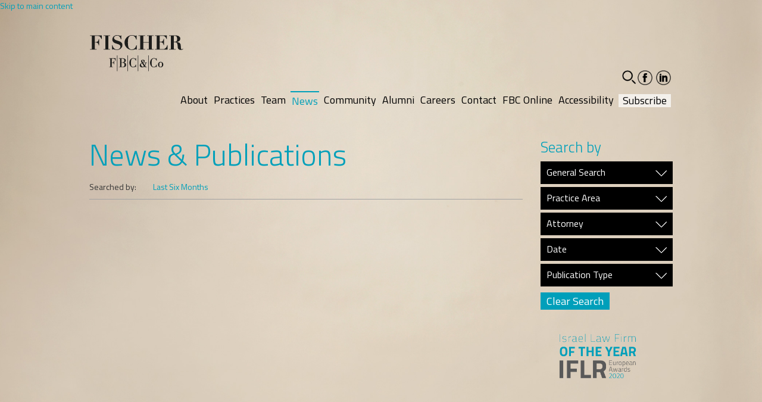

--- FILE ---
content_type: text/html; charset=UTF-8
request_url: https://www.fbclawyers.com/news-publications/?area=white-collar&since=half
body_size: 10545
content:
<!DOCTYPE html>
<html class="no-js" lang="en-US">
<head>
<meta charset="UTF-8" />
<title>News &amp; Publications | FISCHER (FBC &amp; Co.)</title>
<link rel="profile" href="http://gmpg.org/xfn/11" />
<link rel="pingback" href="https://www.fbclawyers.com/xmlrpc.php" />
<link rel="icon" href="https://www.fbclawyers.com/wp-content/themes/fcb/images/favicon-32x32.png" type="image/png" sizes="32x32">
<!-- CSS -->
<link rel="stylesheet" type="text/css" media="all" href="https://www.fbclawyers.com/wp-content/themes/fcb/css/bootstrap.min.css" />
<link rel="stylesheet" type="text/css" media="all" href="https://www.fbclawyers.com/wp-content/themes/fcb/style.css" />
<!--[if IE]>
	<link rel="stylesheet" type="text/css" href="https://www.fbclawyers.com/wp-content/themes/fcb/iefix.css" />
<![endif]-->




<!-- Google Fonts -->
<link href='//fonts.googleapis.com/css?family=Titillium+Web:400,900,700italic,700,600italic,600,400italic,300italic,300,200italic,200' rel='stylesheet' type='text/css'>
<link href='//fonts.googleapis.com/earlyaccess/opensanshebrew.css' rel='stylesheet' type='text/css'>

<!-- HTML5 shim and Respond.js IE8 support of HTML5 elements and media queries -->
<!--[if lt IE 9]>
  <script src="https://oss.maxcdn.com/libs/html5shiv/3.7.0/html5shiv.js"></script>
  <script src="https://oss.maxcdn.com/libs/respond.js/1.3.0/respond.min.js"></script>
<![endif]-->

<meta name='robots' content='index, follow, max-image-preview:large, max-snippet:-1, max-video-preview:-1' />
	<style>img:is([sizes="auto" i], [sizes^="auto," i]) { contain-intrinsic-size: 3000px 1500px }</style>
	<link rel="alternate" hreflang="en-us" href="https://www.fbclawyers.com/news-publications/" />
<link rel="alternate" hreflang="x-default" href="https://www.fbclawyers.com/news-publications/" />

	<!-- This site is optimized with the Yoast SEO plugin v24.5 - https://yoast.com/wordpress/plugins/seo/ -->
	<link rel="canonical" href="https://www.fbclawyers.com/news-publications/" />
	<meta property="og:locale" content="en_US" />
	<meta property="og:type" content="article" />
	<meta property="og:title" content="News &amp; Publications | FISCHER (FBC &amp; Co.)" />
	<meta property="og:url" content="https://www.fbclawyers.com/news-publications/" />
	<meta property="og:site_name" content="FISCHER (FBC &amp; Co.)" />
	<meta property="article:modified_time" content="2014-10-05T11:56:02+00:00" />
	<script type="application/ld+json" class="yoast-schema-graph">{"@context":"https://schema.org","@graph":[{"@type":"WebPage","@id":"https://www.fbclawyers.com/news-publications/","url":"https://www.fbclawyers.com/news-publications/","name":"News & Publications | FISCHER (FBC &amp; Co.)","isPartOf":{"@id":"https://www.fbclawyers.com/#website"},"datePublished":"2013-12-17T11:59:29+00:00","dateModified":"2014-10-05T11:56:02+00:00","breadcrumb":{"@id":"https://www.fbclawyers.com/news-publications/#breadcrumb"},"inLanguage":"en-US","potentialAction":[{"@type":"ReadAction","target":["https://www.fbclawyers.com/news-publications/"]}]},{"@type":"BreadcrumbList","@id":"https://www.fbclawyers.com/news-publications/#breadcrumb","itemListElement":[{"@type":"ListItem","position":1,"name":"Home","item":"https://www.fbclawyers.com/"},{"@type":"ListItem","position":2,"name":"News &#038; Publications"}]},{"@type":"WebSite","@id":"https://www.fbclawyers.com/#website","url":"https://www.fbclawyers.com/","name":"FISCHER (FBC &amp; Co.)","description":"","publisher":{"@id":"https://www.fbclawyers.com/#organization"},"potentialAction":[{"@type":"SearchAction","target":{"@type":"EntryPoint","urlTemplate":"https://www.fbclawyers.com/?s={search_term_string}"},"query-input":{"@type":"PropertyValueSpecification","valueRequired":true,"valueName":"search_term_string"}}],"inLanguage":"en-US"},{"@type":"Organization","@id":"https://www.fbclawyers.com/#organization","name":"Fischer Behar Chen Well Orion & Co","url":"https://www.fbclawyers.com/","logo":{"@type":"ImageObject","inLanguage":"en-US","@id":"https://www.fbclawyers.com/#/schema/logo/image/","url":"https://www.fbclawyers.com/wp-content/uploads/2022/11/fcb.png","contentUrl":"https://www.fbclawyers.com/wp-content/uploads/2022/11/fcb.png","width":159,"height":78,"caption":"Fischer Behar Chen Well Orion & Co"},"image":{"@id":"https://www.fbclawyers.com/#/schema/logo/image/"}}]}</script>
	<!-- / Yoast SEO plugin. -->


<link rel='dns-prefetch' href='//cdnjs.cloudflare.com' />
<script type="text/javascript">
/* <![CDATA[ */
window._wpemojiSettings = {"baseUrl":"https:\/\/s.w.org\/images\/core\/emoji\/15.0.3\/72x72\/","ext":".png","svgUrl":"https:\/\/s.w.org\/images\/core\/emoji\/15.0.3\/svg\/","svgExt":".svg","source":{"concatemoji":"https:\/\/www.fbclawyers.com\/wp-includes\/js\/wp-emoji-release.min.js?ver=c0cb0254dd585d86c69ea2ab02cc499a"}};
/*! This file is auto-generated */
!function(i,n){var o,s,e;function c(e){try{var t={supportTests:e,timestamp:(new Date).valueOf()};sessionStorage.setItem(o,JSON.stringify(t))}catch(e){}}function p(e,t,n){e.clearRect(0,0,e.canvas.width,e.canvas.height),e.fillText(t,0,0);var t=new Uint32Array(e.getImageData(0,0,e.canvas.width,e.canvas.height).data),r=(e.clearRect(0,0,e.canvas.width,e.canvas.height),e.fillText(n,0,0),new Uint32Array(e.getImageData(0,0,e.canvas.width,e.canvas.height).data));return t.every(function(e,t){return e===r[t]})}function u(e,t,n){switch(t){case"flag":return n(e,"\ud83c\udff3\ufe0f\u200d\u26a7\ufe0f","\ud83c\udff3\ufe0f\u200b\u26a7\ufe0f")?!1:!n(e,"\ud83c\uddfa\ud83c\uddf3","\ud83c\uddfa\u200b\ud83c\uddf3")&&!n(e,"\ud83c\udff4\udb40\udc67\udb40\udc62\udb40\udc65\udb40\udc6e\udb40\udc67\udb40\udc7f","\ud83c\udff4\u200b\udb40\udc67\u200b\udb40\udc62\u200b\udb40\udc65\u200b\udb40\udc6e\u200b\udb40\udc67\u200b\udb40\udc7f");case"emoji":return!n(e,"\ud83d\udc26\u200d\u2b1b","\ud83d\udc26\u200b\u2b1b")}return!1}function f(e,t,n){var r="undefined"!=typeof WorkerGlobalScope&&self instanceof WorkerGlobalScope?new OffscreenCanvas(300,150):i.createElement("canvas"),a=r.getContext("2d",{willReadFrequently:!0}),o=(a.textBaseline="top",a.font="600 32px Arial",{});return e.forEach(function(e){o[e]=t(a,e,n)}),o}function t(e){var t=i.createElement("script");t.src=e,t.defer=!0,i.head.appendChild(t)}"undefined"!=typeof Promise&&(o="wpEmojiSettingsSupports",s=["flag","emoji"],n.supports={everything:!0,everythingExceptFlag:!0},e=new Promise(function(e){i.addEventListener("DOMContentLoaded",e,{once:!0})}),new Promise(function(t){var n=function(){try{var e=JSON.parse(sessionStorage.getItem(o));if("object"==typeof e&&"number"==typeof e.timestamp&&(new Date).valueOf()<e.timestamp+604800&&"object"==typeof e.supportTests)return e.supportTests}catch(e){}return null}();if(!n){if("undefined"!=typeof Worker&&"undefined"!=typeof OffscreenCanvas&&"undefined"!=typeof URL&&URL.createObjectURL&&"undefined"!=typeof Blob)try{var e="postMessage("+f.toString()+"("+[JSON.stringify(s),u.toString(),p.toString()].join(",")+"));",r=new Blob([e],{type:"text/javascript"}),a=new Worker(URL.createObjectURL(r),{name:"wpTestEmojiSupports"});return void(a.onmessage=function(e){c(n=e.data),a.terminate(),t(n)})}catch(e){}c(n=f(s,u,p))}t(n)}).then(function(e){for(var t in e)n.supports[t]=e[t],n.supports.everything=n.supports.everything&&n.supports[t],"flag"!==t&&(n.supports.everythingExceptFlag=n.supports.everythingExceptFlag&&n.supports[t]);n.supports.everythingExceptFlag=n.supports.everythingExceptFlag&&!n.supports.flag,n.DOMReady=!1,n.readyCallback=function(){n.DOMReady=!0}}).then(function(){return e}).then(function(){var e;n.supports.everything||(n.readyCallback(),(e=n.source||{}).concatemoji?t(e.concatemoji):e.wpemoji&&e.twemoji&&(t(e.twemoji),t(e.wpemoji)))}))}((window,document),window._wpemojiSettings);
/* ]]> */
</script>
<link rel='stylesheet' id='Awesome-css-css' href='https://cdnjs.cloudflare.com/ajax/libs/font-awesome/6.2.1/css/all.min.css?ver=c0cb0254dd585d86c69ea2ab02cc499a' type='text/css' media='all' />
<link rel='stylesheet' id='Awesome-fonts-css' href='https://www.fbclawyers.com/wp-content/themes/fcb/fonts/fontawesome/fa-regular-400.ttf?ver=c0cb0254dd585d86c69ea2ab02cc499a' type='text/css' media='all' />
<style id='wp-emoji-styles-inline-css' type='text/css'>

	img.wp-smiley, img.emoji {
		display: inline !important;
		border: none !important;
		box-shadow: none !important;
		height: 1em !important;
		width: 1em !important;
		margin: 0 0.07em !important;
		vertical-align: -0.1em !important;
		background: none !important;
		padding: 0 !important;
	}
</style>
<link rel='stylesheet' id='wp-block-library-css' href='https://www.fbclawyers.com/wp-includes/css/dist/block-library/style.min.css?ver=c0cb0254dd585d86c69ea2ab02cc499a' type='text/css' media='all' />
<style id='classic-theme-styles-inline-css' type='text/css'>
/*! This file is auto-generated */
.wp-block-button__link{color:#fff;background-color:#32373c;border-radius:9999px;box-shadow:none;text-decoration:none;padding:calc(.667em + 2px) calc(1.333em + 2px);font-size:1.125em}.wp-block-file__button{background:#32373c;color:#fff;text-decoration:none}
</style>
<style id='global-styles-inline-css' type='text/css'>
:root{--wp--preset--aspect-ratio--square: 1;--wp--preset--aspect-ratio--4-3: 4/3;--wp--preset--aspect-ratio--3-4: 3/4;--wp--preset--aspect-ratio--3-2: 3/2;--wp--preset--aspect-ratio--2-3: 2/3;--wp--preset--aspect-ratio--16-9: 16/9;--wp--preset--aspect-ratio--9-16: 9/16;--wp--preset--color--black: #000000;--wp--preset--color--cyan-bluish-gray: #abb8c3;--wp--preset--color--white: #ffffff;--wp--preset--color--pale-pink: #f78da7;--wp--preset--color--vivid-red: #cf2e2e;--wp--preset--color--luminous-vivid-orange: #ff6900;--wp--preset--color--luminous-vivid-amber: #fcb900;--wp--preset--color--light-green-cyan: #7bdcb5;--wp--preset--color--vivid-green-cyan: #00d084;--wp--preset--color--pale-cyan-blue: #8ed1fc;--wp--preset--color--vivid-cyan-blue: #0693e3;--wp--preset--color--vivid-purple: #9b51e0;--wp--preset--gradient--vivid-cyan-blue-to-vivid-purple: linear-gradient(135deg,rgba(6,147,227,1) 0%,rgb(155,81,224) 100%);--wp--preset--gradient--light-green-cyan-to-vivid-green-cyan: linear-gradient(135deg,rgb(122,220,180) 0%,rgb(0,208,130) 100%);--wp--preset--gradient--luminous-vivid-amber-to-luminous-vivid-orange: linear-gradient(135deg,rgba(252,185,0,1) 0%,rgba(255,105,0,1) 100%);--wp--preset--gradient--luminous-vivid-orange-to-vivid-red: linear-gradient(135deg,rgba(255,105,0,1) 0%,rgb(207,46,46) 100%);--wp--preset--gradient--very-light-gray-to-cyan-bluish-gray: linear-gradient(135deg,rgb(238,238,238) 0%,rgb(169,184,195) 100%);--wp--preset--gradient--cool-to-warm-spectrum: linear-gradient(135deg,rgb(74,234,220) 0%,rgb(151,120,209) 20%,rgb(207,42,186) 40%,rgb(238,44,130) 60%,rgb(251,105,98) 80%,rgb(254,248,76) 100%);--wp--preset--gradient--blush-light-purple: linear-gradient(135deg,rgb(255,206,236) 0%,rgb(152,150,240) 100%);--wp--preset--gradient--blush-bordeaux: linear-gradient(135deg,rgb(254,205,165) 0%,rgb(254,45,45) 50%,rgb(107,0,62) 100%);--wp--preset--gradient--luminous-dusk: linear-gradient(135deg,rgb(255,203,112) 0%,rgb(199,81,192) 50%,rgb(65,88,208) 100%);--wp--preset--gradient--pale-ocean: linear-gradient(135deg,rgb(255,245,203) 0%,rgb(182,227,212) 50%,rgb(51,167,181) 100%);--wp--preset--gradient--electric-grass: linear-gradient(135deg,rgb(202,248,128) 0%,rgb(113,206,126) 100%);--wp--preset--gradient--midnight: linear-gradient(135deg,rgb(2,3,129) 0%,rgb(40,116,252) 100%);--wp--preset--font-size--small: 13px;--wp--preset--font-size--medium: 20px;--wp--preset--font-size--large: 36px;--wp--preset--font-size--x-large: 42px;--wp--preset--spacing--20: 0.44rem;--wp--preset--spacing--30: 0.67rem;--wp--preset--spacing--40: 1rem;--wp--preset--spacing--50: 1.5rem;--wp--preset--spacing--60: 2.25rem;--wp--preset--spacing--70: 3.38rem;--wp--preset--spacing--80: 5.06rem;--wp--preset--shadow--natural: 6px 6px 9px rgba(0, 0, 0, 0.2);--wp--preset--shadow--deep: 12px 12px 50px rgba(0, 0, 0, 0.4);--wp--preset--shadow--sharp: 6px 6px 0px rgba(0, 0, 0, 0.2);--wp--preset--shadow--outlined: 6px 6px 0px -3px rgba(255, 255, 255, 1), 6px 6px rgba(0, 0, 0, 1);--wp--preset--shadow--crisp: 6px 6px 0px rgba(0, 0, 0, 1);}:where(.is-layout-flex){gap: 0.5em;}:where(.is-layout-grid){gap: 0.5em;}body .is-layout-flex{display: flex;}.is-layout-flex{flex-wrap: wrap;align-items: center;}.is-layout-flex > :is(*, div){margin: 0;}body .is-layout-grid{display: grid;}.is-layout-grid > :is(*, div){margin: 0;}:where(.wp-block-columns.is-layout-flex){gap: 2em;}:where(.wp-block-columns.is-layout-grid){gap: 2em;}:where(.wp-block-post-template.is-layout-flex){gap: 1.25em;}:where(.wp-block-post-template.is-layout-grid){gap: 1.25em;}.has-black-color{color: var(--wp--preset--color--black) !important;}.has-cyan-bluish-gray-color{color: var(--wp--preset--color--cyan-bluish-gray) !important;}.has-white-color{color: var(--wp--preset--color--white) !important;}.has-pale-pink-color{color: var(--wp--preset--color--pale-pink) !important;}.has-vivid-red-color{color: var(--wp--preset--color--vivid-red) !important;}.has-luminous-vivid-orange-color{color: var(--wp--preset--color--luminous-vivid-orange) !important;}.has-luminous-vivid-amber-color{color: var(--wp--preset--color--luminous-vivid-amber) !important;}.has-light-green-cyan-color{color: var(--wp--preset--color--light-green-cyan) !important;}.has-vivid-green-cyan-color{color: var(--wp--preset--color--vivid-green-cyan) !important;}.has-pale-cyan-blue-color{color: var(--wp--preset--color--pale-cyan-blue) !important;}.has-vivid-cyan-blue-color{color: var(--wp--preset--color--vivid-cyan-blue) !important;}.has-vivid-purple-color{color: var(--wp--preset--color--vivid-purple) !important;}.has-black-background-color{background-color: var(--wp--preset--color--black) !important;}.has-cyan-bluish-gray-background-color{background-color: var(--wp--preset--color--cyan-bluish-gray) !important;}.has-white-background-color{background-color: var(--wp--preset--color--white) !important;}.has-pale-pink-background-color{background-color: var(--wp--preset--color--pale-pink) !important;}.has-vivid-red-background-color{background-color: var(--wp--preset--color--vivid-red) !important;}.has-luminous-vivid-orange-background-color{background-color: var(--wp--preset--color--luminous-vivid-orange) !important;}.has-luminous-vivid-amber-background-color{background-color: var(--wp--preset--color--luminous-vivid-amber) !important;}.has-light-green-cyan-background-color{background-color: var(--wp--preset--color--light-green-cyan) !important;}.has-vivid-green-cyan-background-color{background-color: var(--wp--preset--color--vivid-green-cyan) !important;}.has-pale-cyan-blue-background-color{background-color: var(--wp--preset--color--pale-cyan-blue) !important;}.has-vivid-cyan-blue-background-color{background-color: var(--wp--preset--color--vivid-cyan-blue) !important;}.has-vivid-purple-background-color{background-color: var(--wp--preset--color--vivid-purple) !important;}.has-black-border-color{border-color: var(--wp--preset--color--black) !important;}.has-cyan-bluish-gray-border-color{border-color: var(--wp--preset--color--cyan-bluish-gray) !important;}.has-white-border-color{border-color: var(--wp--preset--color--white) !important;}.has-pale-pink-border-color{border-color: var(--wp--preset--color--pale-pink) !important;}.has-vivid-red-border-color{border-color: var(--wp--preset--color--vivid-red) !important;}.has-luminous-vivid-orange-border-color{border-color: var(--wp--preset--color--luminous-vivid-orange) !important;}.has-luminous-vivid-amber-border-color{border-color: var(--wp--preset--color--luminous-vivid-amber) !important;}.has-light-green-cyan-border-color{border-color: var(--wp--preset--color--light-green-cyan) !important;}.has-vivid-green-cyan-border-color{border-color: var(--wp--preset--color--vivid-green-cyan) !important;}.has-pale-cyan-blue-border-color{border-color: var(--wp--preset--color--pale-cyan-blue) !important;}.has-vivid-cyan-blue-border-color{border-color: var(--wp--preset--color--vivid-cyan-blue) !important;}.has-vivid-purple-border-color{border-color: var(--wp--preset--color--vivid-purple) !important;}.has-vivid-cyan-blue-to-vivid-purple-gradient-background{background: var(--wp--preset--gradient--vivid-cyan-blue-to-vivid-purple) !important;}.has-light-green-cyan-to-vivid-green-cyan-gradient-background{background: var(--wp--preset--gradient--light-green-cyan-to-vivid-green-cyan) !important;}.has-luminous-vivid-amber-to-luminous-vivid-orange-gradient-background{background: var(--wp--preset--gradient--luminous-vivid-amber-to-luminous-vivid-orange) !important;}.has-luminous-vivid-orange-to-vivid-red-gradient-background{background: var(--wp--preset--gradient--luminous-vivid-orange-to-vivid-red) !important;}.has-very-light-gray-to-cyan-bluish-gray-gradient-background{background: var(--wp--preset--gradient--very-light-gray-to-cyan-bluish-gray) !important;}.has-cool-to-warm-spectrum-gradient-background{background: var(--wp--preset--gradient--cool-to-warm-spectrum) !important;}.has-blush-light-purple-gradient-background{background: var(--wp--preset--gradient--blush-light-purple) !important;}.has-blush-bordeaux-gradient-background{background: var(--wp--preset--gradient--blush-bordeaux) !important;}.has-luminous-dusk-gradient-background{background: var(--wp--preset--gradient--luminous-dusk) !important;}.has-pale-ocean-gradient-background{background: var(--wp--preset--gradient--pale-ocean) !important;}.has-electric-grass-gradient-background{background: var(--wp--preset--gradient--electric-grass) !important;}.has-midnight-gradient-background{background: var(--wp--preset--gradient--midnight) !important;}.has-small-font-size{font-size: var(--wp--preset--font-size--small) !important;}.has-medium-font-size{font-size: var(--wp--preset--font-size--medium) !important;}.has-large-font-size{font-size: var(--wp--preset--font-size--large) !important;}.has-x-large-font-size{font-size: var(--wp--preset--font-size--x-large) !important;}
:where(.wp-block-post-template.is-layout-flex){gap: 1.25em;}:where(.wp-block-post-template.is-layout-grid){gap: 1.25em;}
:where(.wp-block-columns.is-layout-flex){gap: 2em;}:where(.wp-block-columns.is-layout-grid){gap: 2em;}
:root :where(.wp-block-pullquote){font-size: 1.5em;line-height: 1.6;}
</style>
<link rel='stylesheet' id='wpml-legacy-dropdown-0-css' href='https://www.fbclawyers.com/wp-content/plugins/sitepress-multilingual-cms/templates/language-switchers/legacy-dropdown/style.min.css?ver=1' type='text/css' media='all' />
<style id='wpml-legacy-dropdown-0-inline-css' type='text/css'>
.wpml-ls-statics-shortcode_actions, .wpml-ls-statics-shortcode_actions .wpml-ls-sub-menu, .wpml-ls-statics-shortcode_actions a {border-color:#cdcdcd;}.wpml-ls-statics-shortcode_actions a, .wpml-ls-statics-shortcode_actions .wpml-ls-sub-menu a, .wpml-ls-statics-shortcode_actions .wpml-ls-sub-menu a:link, .wpml-ls-statics-shortcode_actions li:not(.wpml-ls-current-language) .wpml-ls-link, .wpml-ls-statics-shortcode_actions li:not(.wpml-ls-current-language) .wpml-ls-link:link {color:#444444;background-color:#ffffff;}.wpml-ls-statics-shortcode_actions .wpml-ls-sub-menu a:hover,.wpml-ls-statics-shortcode_actions .wpml-ls-sub-menu a:focus, .wpml-ls-statics-shortcode_actions .wpml-ls-sub-menu a:link:hover, .wpml-ls-statics-shortcode_actions .wpml-ls-sub-menu a:link:focus {color:#000000;background-color:#eeeeee;}.wpml-ls-statics-shortcode_actions .wpml-ls-current-language > a {color:#444444;background-color:#ffffff;}.wpml-ls-statics-shortcode_actions .wpml-ls-current-language:hover>a, .wpml-ls-statics-shortcode_actions .wpml-ls-current-language>a:focus {color:#000000;background-color:#eeeeee;}
</style>
<link rel='stylesheet' id='wp-bootstrap-carousel-css' href='https://www.fbclawyers.com/wp-content/plugins/wp-bootstrap-carousel/css/carousel.min.css?ver=0.5.0' type='text/css' media='screen' />
<script type="text/javascript" src="https://www.fbclawyers.com/wp-content/plugins/sitepress-multilingual-cms/templates/language-switchers/legacy-dropdown/script.min.js?ver=1" id="wpml-legacy-dropdown-0-js"></script>
<link rel="https://api.w.org/" href="https://www.fbclawyers.com/wp-json/" /><link rel="alternate" title="JSON" type="application/json" href="https://www.fbclawyers.com/wp-json/wp/v2/pages/78" /><link rel="EditURI" type="application/rsd+xml" title="RSD" href="https://www.fbclawyers.com/xmlrpc.php?rsd" />

<link rel='shortlink' href='https://www.fbclawyers.com/?p=78' />
<link rel="alternate" title="oEmbed (JSON)" type="application/json+oembed" href="https://www.fbclawyers.com/wp-json/oembed/1.0/embed?url=https%3A%2F%2Fwww.fbclawyers.com%2Fnews-publications%2F" />
<link rel="alternate" title="oEmbed (XML)" type="text/xml+oembed" href="https://www.fbclawyers.com/wp-json/oembed/1.0/embed?url=https%3A%2F%2Fwww.fbclawyers.com%2Fnews-publications%2F&#038;format=xml" />
<meta name="generator" content="WPML ver:4.7.1 stt:1;" />
<script>
	var onSubmit = function(response) {
		document.getElementById("frm1").submit();
	};
	var onSubmit2 = function(response) {
		document.getElementById("frm2").submit();
	};
</script>

	<!-- // v3  captcha -->
	<!-- <script src='https://www.google.com/recaptcha/api.js?render=6LfEhLUfAAAAAD6_g03Q_qplSa9xHMHqZbhVB8hz' async defer></script> -->
	<script>
		// console.log('grecaptcha',grecaptcha);
		if(typeof grecaptcha === 'undefined') {
			grecaptcha = {};
		}
		
		if(grecaptcha){
			console.log( 'grecaptcha:1', grecaptcha );
			function onSubmitCareers(e) {
				// e.preventDefault();
				// console.log( 'e', e );
				grecaptcha.ready(function() {
					// alert("grecaptcha is ready!");
					grecaptcha.execute('6LfEhLUfAAAAAD6_g03Q_qplSa9xHMHqZbhVB8hz', {action: 'validate_captcha'}).then(function(token) {
						document.getElementById('recaptcha-token').value = token;
					});

					// refresh token every minute to prevent expiration
					setInterval(function(){
						grecaptcha.execute('6LfEhLUfAAAAAD6_g03Q_qplSa9xHMHqZbhVB8hz', {action: 'validate_captcha'}).then(function(token) {
							console.log( 'refreshed token:', token );
							document.getElementById("recaptcha-token").value = token;
						});
					}, 60000)
				});
			}
		}
	</script>
</head>

<body class="page-template page-template-page-news page-template-page-news-php page page-id-78" >
	<div id = "skip-to-main">
        <a href="#wrap" aria-label="Skip to main content">Skip to main content</a>
    </div>
	<div id="wrap">
		<div id="header">
			<div class="container">
				<div id="fcb" class="pull-left">
					<a href="https://www.fbclawyers.com">
						<img src="https://www.fbclawyers.com/wp-content/themes/fcb/images/fcb.png" alt="fbc logo">
					</a>
				</div>
				<div class="allmenu">
					<div class="top-menu">
											<ul class="main-menu">
							<li class="main-search" role="button" tabindex="0" aria-label="open search field"><span style="opacity: 0;" class="glyphicon glyphicon-search"></span><div class="search-form-holder"><form action="' . get_bloginfo('url') . '" method="get"><input class="input-main-search" type="text" name="s" aria-label="search"></form></div></li>
							<li class="facebook-head social"><a href="https://www.facebook.com/fischerbehar" target="_blank"><span class="visuallyhidden">facebook-social</span></a></li>
							<li class="linkindin-head social"><a href="https://www.linkedin.com/company/156864" target="_blank"><span class="visuallyhidden">linkedin-social</span></a></li>
						</ul>
						<!-- <span class="blck-btn pull-right">
							<a href="https://www.fbclawyers.com/?page_id=8512">Coronavirus Updates</a>
						</span> -->
										</div>
				<div class="bottom-menu">
						<nav id="master-menu"><ul class="main-menu pull-right"><li id="menu-item-1935" class="show-mobile menu-item menu-item-type-post_type menu-item-object-page menu-item-home menu-item-1935"><a href="https://www.fbclawyers.com/">Home</a></li>
<li id="menu-item-37" class="menu-item menu-item-type-post_type menu-item-object-page menu-item-37"><a href="https://www.fbclawyers.com/about-fbc/">About</a></li>
<li id="menu-item-1917" class="hidden menu-item menu-item-type-post_type menu-item-object-page menu-item-1917"><a href="https://www.fbclawyers.com/practices/">Practices</a></li>
<li id="menu-item-11" class="practices-menu menu-item menu-item-type-custom menu-item-object-custom menu-item-11"><a href="#">Practices</a></li>
<li id="menu-item-74" class="menu-item menu-item-type-post_type menu-item-object-page menu-item-74"><a href="https://www.fbclawyers.com/team/">Team</a></li>
<li id="menu-item-81" class="menu-item menu-item-type-post_type menu-item-object-page current-menu-item page_item page-item-78 current_page_item menu-item-81"><a href="https://www.fbclawyers.com/news-publications/" aria-current="page">News</a></li>
<li id="menu-item-86" class="menu-item menu-item-type-post_type menu-item-object-page menu-item-86"><a href="https://www.fbclawyers.com/community/">Community</a></li>
<li id="menu-item-95" class="menu-item menu-item-type-post_type menu-item-object-page menu-item-95"><a href="https://www.fbclawyers.com/alumni/">Alumni</a></li>
<li id="menu-item-10786" class="menu-item menu-item-type-post_type menu-item-object-page menu-item-10786"><a href="https://www.fbclawyers.com/carrers-attorneys/">Careers</a></li>
<li id="menu-item-120" class="menu-item menu-item-type-post_type menu-item-object-page menu-item-120"><a href="https://www.fbclawyers.com/contact/">Contact</a></li>
<li id="menu-item-7641" class="menu-item menu-item-type-post_type menu-item-object-page menu-item-7641"><a href="https://www.fbclawyers.com/fbc-online/">FBC Online</a></li>
<li id="menu-item-11370" class="menu-item menu-item-type-post_type menu-item-object-page menu-item-11370"><a href="https://www.fbclawyers.com/accessibility/">Accessibility</a></li>
<li id="menu-item-4093" class="subscribe menu-item menu-item-type-custom menu-item-object-custom menu-item-4093"><a target="_blank" href="http://fbclawyers.us15.list-manage.com/subscribe?u=5da665b111afade59f9e8ad39&#038;id=8ff97bacd4">Subscribe</a></li>
</ul></nav>					</div>
				</div>			
			</div>
		</div>
	<div class="container" role="main">
		<div class="row news">
			<div class="col-xs-9">
				<h1>News & Publications</h1>
									<ul id="filter">
						<li class="title">Searched by: </li>
						<li><a href='https://www.fbclawyers.com/news-publications/?since=half'></a></li><li><a href='https://www.fbclawyers.com/news-publications/?area=white-collar'>Last Six Months</a></li>					</ul>
								<div class="clearfix"></div>
							</div>

			<div class="col-xs-3" id="sidebar">
							<h2>Search by</h2>
			<!-- Accordion -->
			<div class="panel-group" id="accordion">

				<!-- General Search -->
				<div class="panel panel-default">
					<div class="panel-heading">
						<p class="h4 panel-title">
							<a data-toggle="collapse" data-parent="#accordion" href="#collapseZero" >
								General Search
								<i class="arrow white"></i>
							</a>
						</p>
					</div>
					<div id="collapseZero" class="panel-collapse collapse">
						<div class="panel-body">
							<form action="https://www.fbclawyers.com/news-publications/?area=white-collar&since=half" method="post">

								<input type="text" name="search" aria-label="General Search"/>
								<input type="hidden">
							</form>
						</div>
					</div>
				</div>
				
				<!-- Practice Area -->
				<div class="panel panel-default">
					<div class="panel-heading">
						<p class="h4 panel-title">
							<a data-toggle="collapse" data-parent="#accordion" href="#collapseOne">
								Practice Area
								<i class="arrow white"></i>
							</a>
						</p>
					</div>
					<div id="collapseOne" class="panel-collapse collapse">
						<div class="panel-body">
							<ul class="sidebar-list">
																		<li><a href="https://www.fbclawyers.com/news-publications/?area=arbitration-mediation&since=half" >Arbitration &amp; Mediation</a></li>
																			<li><a href="https://www.fbclawyers.com/news-publications/?area=aviation-maritime&since=half" >Aviation &amp; Maritime</a></li>
																			<li><a href="https://www.fbclawyers.com/news-publications/?area=banking-finance&since=half" >Banking &amp; Finance</a></li>
																			<li><a href="https://www.fbclawyers.com/news-publications/?area=blockchain-cryptocurrency&since=half" >Blockchain and Cryptocurrency</a></li>
																			<li><a href="https://www.fbclawyers.com/news-publications/?area=capital-markets&since=half" >Capital Markets</a></li>
																			<li><a href="https://www.fbclawyers.com/news-publications/?area=class-actions-derivative-suits&since=half" >Class Actions &amp; Derivative Suits</a></li>
																			<li><a href="https://www.fbclawyers.com/news-publications/?area=commercial&since=half" >Commercial</a></li>
																			<li><a href="https://www.fbclawyers.com/news-publications/?area=competition-antitrust&since=half" >Competition &amp; Antitrust</a></li>
																			<li><a href="https://www.fbclawyers.com/news-publications/?area=cybersecurity-it-data-protection&since=half" >Cybersecurity, IT &amp; Data Protection</a></li>
																			<li><a href="https://www.fbclawyers.com/news-publications/?area=east-asia-desk&since=half" >East Asia Desk</a></li>
																			<li><a href="https://www.fbclawyers.com/news-publications/?area=environmental&since=half" >Environmental</a></li>
																			<li><a href="https://www.fbclawyers.com/news-publications/?area=family-inheritance-law&since=half" >Family &amp; Inheritance Law</a></li>
																			<li><a href="https://www.fbclawyers.com/news-publications/?area=financial-regulation&since=half" >Financial Regulation</a></li>
																			<li><a href="https://www.fbclawyers.com/news-publications/?area=fintech&since=half" >FinTech</a></li>
																			<li><a href="https://www.fbclawyers.com/news-publications/?area=french-desk&since=half" >French Desk</a></li>
																			<li><a href="https://www.fbclawyers.com/news-publications/?area=global-talent-mobility-relocation&since=half" >Global Talent Mobility &amp; Relocation</a></li>
																			<li><a href="https://www.fbclawyers.com/news-publications/?area=hi-tech-technology-venture-capital&since=half" >Hi-Tech, Technology &amp; Venture Capital</a></li>
																			<li><a href="https://www.fbclawyers.com/news-publications/?area=hotels-tourism&since=half" >Hotels &amp; Tourism</a></li>
																			<li><a href="https://www.fbclawyers.com/news-publications/?area=insolvency-restructuring&since=half" >Insolvency &amp; Restructuring</a></li>
																			<li><a href="https://www.fbclawyers.com/news-publications/?area=intellectual-property&since=half" >Intellectual Property</a></li>
																			<li><a href="https://www.fbclawyers.com/news-publications/?area=investment-funds&since=half" >Investment Funds</a></li>
																			<li><a href="https://www.fbclawyers.com/news-publications/?area=labor-employment&since=half" >Labor &amp; Employment</a></li>
																			<li><a href="https://www.fbclawyers.com/news-publications/?area=life-sciences-health-care&since=half" >Life Sciences &amp; Healthcare</a></li>
																			<li><a href="https://www.fbclawyers.com/news-publications/?area=liquidation-receivership&since=half" >Liquidation &amp; Receivership</a></li>
																			<li><a href="https://www.fbclawyers.com/news-publications/?area=litigation&since=half" >Litigation</a></li>
																			<li><a href="https://www.fbclawyers.com/news-publications/?area=mergers-acquisitions&since=half" >Mergers &amp; Acquisitions</a></li>
																			<li><a href="https://www.fbclawyers.com/news-publications/?area=philanthropy&since=half" >Philanthropy</a></li>
																			<li><a href="https://www.fbclawyers.com/news-publications/?area=planning-zoning&since=half" >Planning &amp; Zoning</a></li>
																			<li><a href="https://www.fbclawyers.com/news-publications/?area=private-asset-management&since=half" >Private Asset Management</a></li>
																			<li><a href="https://www.fbclawyers.com/news-publications/?area=private-equity&since=half" >Private Equity</a></li>
																			<li><a href="https://www.fbclawyers.com/news-publications/?area=project-finance-energy&since=half" >Project Finance &amp; Energy</a></li>
																			<li><a href="https://www.fbclawyers.com/news-publications/?area=real-estate&since=half" >Real Estate</a></li>
																			<li><a href="https://www.fbclawyers.com/news-publications/?area=regulatory&since=half" >Regulatory</a></li>
																			<li><a href="https://www.fbclawyers.com/news-publications/?area=sports-law&since=half" >Sports Law</a></li>
																			<li><a href="https://www.fbclawyers.com/news-publications/?area=tax&since=half" >Tax</a></li>
																			<li><a href="https://www.fbclawyers.com/news-publications/?area=municipal-tax&since=half" >Tax - Municipal Tax</a></li>
																			<li><a href="https://www.fbclawyers.com/news-publications/?area=techlitigation&since=half" >Tech Litigation</a></li>
																			<li><a href="https://www.fbclawyers.com/news-publications/?area=telecom-media&since=half" >Telecom &amp; Media</a></li>
																			<li><a href="https://www.fbclawyers.com/news-publications/?area=trade-associations&since=half" >Trade Associations</a></li>
																</ul>
						</div>
					</div>
				</div>

				<!-- Author -->
				<div class="panel panel-default">
					<div class="panel-heading">
						<p class="h4 panel-title">
							<a data-toggle="collapse" data-parent="#accordion" href="#collapseThree">
								Attorney
								<i class="arrow white"></i>
							</a>
						</p>
					</div>
					<div id="collapseThree" class="panel-collapse collapse">
						<div class="panel-body">
							<div class="sorting">
								<form action="">
									<input aria-label="Attorney search" type="text" data-design="list" data-path="area=white-collar&since=half">
								</form>
							</div>
							<div id="lawyers-results"></div>
						</div>
					</div>
				</div>
				
				<!-- Date -->
				<div class="panel panel-default">
					<div class="panel-heading">
						<p class="h4 panel-title">
							<a data-toggle="collapse" data-parent="#accordion" href="#collapseTwo">
								Date
								<i class="arrow white"></i>
							</a>
						</p>
					</div>
					<div id="collapseTwo" class="panel-collapse collapse">
						<div class="panel-body">
							<ul class="sidebar-list">
																		<li><a href="https://www.fbclawyers.com/news-publications/?area=white-collar&since=month" >Last Month</a></li>
																			<li><a href="https://www.fbclawyers.com/news-publications/?area=white-collar"  class="active">Last Six Months</a></li>
																			<li><a href="https://www.fbclawyers.com/news-publications/?area=white-collar&since=year" >Last Year</a></li>
																</ul>
						</div>
					</div>
				</div>

				<!-- Publication Type -->
				<div class="panel panel-default">
					<div class="panel-heading">
						<p class="h4 panel-title">
							<a data-toggle="collapse" data-parent="#accordion" href="#collapse">
								Publication Type
								<i class="arrow white"></i>
							</a>
						</p>
					</div>
					<div id="collapse" class="panel-collapse collapse">
						<div class="panel-body">
							<ul class="sidebar-list">
																		<li><a href="https://www.fbclawyers.com/news-publications/?area=white-collar&since=half&publicType=Transaction" >Transaction</a></li>
																			<li><a href="https://www.fbclawyers.com/news-publications/?area=white-collar&since=half&publicType=Publication" >Publication</a></li>
																			<li><a href="https://www.fbclawyers.com/news-publications/?area=white-collar&since=half&publicType=Legal+Update" >Legal Update</a></li>
																			<li><a href="https://www.fbclawyers.com/news-publications/?area=white-collar&since=half&publicType=Firm+News" >Firm News</a></li>
																</ul>
						</div>
					</div>
				</div>
			</div>

			<a href="https://www.fbclawyers.com/news-publications/" class="blue-btn spacer pull-left">Clear Search</a>
			<div class="clearfix"></div>

			<div class="banners" style="margin-top:15px;">
				<img src="https://www.fbclawyers.com/wp-content/themes/fcb/images/banners/FYEARE-1.png" class="max-img" alt="Israel Law Firm of the year by IFLR 1000 for 2020">
			</div>
			<!-- EndAccordion -->
		
			</div>
		</div>
	</div>

<!-- Close Wrap -->		
</div>
<div id="practices-menu">
	<div class="nav-zone col-xs-10">
		<div class="sorting">
			<div class="menu-list" style="display:block">
				<ul class="lists">
					<ul class="column">
														<li><a href="https://www.fbclawyers.com/practice-areas/arbitration-mediation/">Arbitration &amp; Mediation</a></li>
							  								<li><a href="https://www.fbclawyers.com/practice-areas/aviation-maritime/">Aviation &amp; Maritime</a></li>
							  								<li><a href="https://www.fbclawyers.com/practice-areas/banking-finance/">Banking &amp; Finance</a></li>
							  								<li><a href="https://www.fbclawyers.com/practice-areas/blockchain-cryptocurrency/">Blockchain and Cryptocurrency</a></li>
							  								<li><a href="https://www.fbclawyers.com/practice-areas/capital-markets/">Capital Markets</a></li>
							  								<li><a href="https://www.fbclawyers.com/practice-areas/class-actions-derivative-suits/">Class Actions &amp; Derivative Suits</a></li>
							  								<li><a href="https://www.fbclawyers.com/practice-areas/commercial/">Commercial</a></li>
							  								<li><a href="https://www.fbclawyers.com/practice-areas/competition-antitrust/">Competition &amp; Antitrust</a></li>
							  								<li><a href="https://www.fbclawyers.com/practice-areas/cybersecurity-it-data-protection/">Cybersecurity, IT &amp; Data Protection</a></li>
							  								<li><a href="https://www.fbclawyers.com/practice-areas/east-asia-desk/">East Asia Desk</a></li>
							  								<li><a href="https://www.fbclawyers.com/practice-areas/environmental/">Environmental</a></li>
							  								<li><a href="https://www.fbclawyers.com/practice-areas/family-inheritance-law/">Family &amp; Inheritance Law</a></li>
							  								<li><a href="https://www.fbclawyers.com/practice-areas/financial-regulation/">Financial Regulation</a></li>
							  								<li><a href="https://www.fbclawyers.com/practice-areas/fintech/">FinTech</a></li>
							  					</ul>
					<ul class="column">
														<li><a href="https://www.fbclawyers.com/practice-areas/french-desk/">French Desk</a></li>
							  								<li><a href="https://www.fbclawyers.com/practice-areas/global-talent-mobility-relocation/">Global Talent Mobility &amp; Relocation</a></li>
							  								<li><a href="https://www.fbclawyers.com/practice-areas/hi-tech-technology-venture-capital/">Hi-Tech, Technology &amp; Venture Capital</a></li>
							  								<li><a href="https://www.fbclawyers.com/practice-areas/hotels-tourism/">Hotels &amp; Tourism</a></li>
							  								<li><a href="https://www.fbclawyers.com/practice-areas/insolvency-restructuring/">Insolvency &amp; Restructuring</a></li>
							  								<li><a href="https://www.fbclawyers.com/practice-areas/intellectual-property/">Intellectual Property</a></li>
							  								<li><a href="https://www.fbclawyers.com/practice-areas/investment-funds/">Investment Funds</a></li>
							  								<li><a href="https://www.fbclawyers.com/practice-areas/labor-employment/">Labor &amp; Employment</a></li>
							  								<li><a href="https://www.fbclawyers.com/practice-areas/life-sciences-health-care/">Life Sciences &amp; Healthcare</a></li>
							  								<li><a href="https://www.fbclawyers.com/practice-areas/liquidation-receivership/">Liquidation &amp; Receivership</a></li>
							  								<li><a href="https://www.fbclawyers.com/practice-areas/litigation/">Litigation</a></li>
							  								<li><a href="https://www.fbclawyers.com/practice-areas/mergers-acquisitions/">Mergers &amp; Acquisitions</a></li>
							  								<li><a href="https://www.fbclawyers.com/practice-areas/philanthropy/">Philanthropy</a></li>
							  								<li><a href="https://www.fbclawyers.com/practice-areas/planning-zoning/">Planning &amp; Zoning</a></li>
							  					</ul>
					<ul class="column last">
														<li><a href="https://www.fbclawyers.com/practice-areas/private-asset-management/">Private Asset Management</a></li>
							  								<li><a href="https://www.fbclawyers.com/practice-areas/private-equity/">Private Equity</a></li>
							  								<li><a href="https://www.fbclawyers.com/practice-areas/project-finance-energy/">Project Finance &amp; Energy</a></li>
							  								<li><a href="https://www.fbclawyers.com/practice-areas/real-estate/">Real Estate</a></li>
							  								<li><a href="https://www.fbclawyers.com/practice-areas/regulatory/">Regulatory</a></li>
							  								<li><a href="https://www.fbclawyers.com/practice-areas/sports-law/">Sports Law</a></li>
							  								<li><a href="https://www.fbclawyers.com/practice-areas/tax/">Tax</a></li>
							  								<li><a href="https://www.fbclawyers.com/practice-areas/municipal-tax/">Tax - Municipal Tax</a></li>
							  								<li><a href="https://www.fbclawyers.com/practice-areas/techlitigation/">Tech Litigation</a></li>
							  								<li><a href="https://www.fbclawyers.com/practice-areas/telecom-media/">Telecom &amp; Media</a></li>
							  								<li><a href="https://www.fbclawyers.com/practice-areas/trade-associations/">Trade Associations</a></li>
							  					</ul>
				</ul>
			</div>
		</div>
	</div>
</div>
	<div id="footer" role="contentinfo">
		<div class="container">
			<div class="row">
				<!-- Start -->
				<div class="nav-zone col-xs-10">
					<div class="sorting" id="second-master-menu"">
						<div class="button black active">
							Practice Areas							<div class="menu-list">
								<ul class="lists">
									<ul class="column">
																						<li><a href="https://www.fbclawyers.com/practice-areas/arbitration-mediation/">Arbitration &amp; Mediation</a></li>
											  												<li><a href="https://www.fbclawyers.com/practice-areas/aviation-maritime/">Aviation &amp; Maritime</a></li>
											  												<li><a href="https://www.fbclawyers.com/practice-areas/banking-finance/">Banking &amp; Finance</a></li>
											  												<li><a href="https://www.fbclawyers.com/practice-areas/blockchain-cryptocurrency/">Blockchain and Cryptocurrency</a></li>
											  												<li><a href="https://www.fbclawyers.com/practice-areas/capital-markets/">Capital Markets</a></li>
											  												<li><a href="https://www.fbclawyers.com/practice-areas/class-actions-derivative-suits/">Class Actions &amp; Derivative Suits</a></li>
											  												<li><a href="https://www.fbclawyers.com/practice-areas/commercial/">Commercial</a></li>
											  												<li><a href="https://www.fbclawyers.com/practice-areas/competition-antitrust/">Competition &amp; Antitrust</a></li>
											  												<li><a href="https://www.fbclawyers.com/practice-areas/cybersecurity-it-data-protection/">Cybersecurity, IT &amp; Data Protection</a></li>
											  												<li><a href="https://www.fbclawyers.com/practice-areas/east-asia-desk/">East Asia Desk</a></li>
											  												<li><a href="https://www.fbclawyers.com/practice-areas/environmental/">Environmental</a></li>
											  												<li><a href="https://www.fbclawyers.com/practice-areas/family-inheritance-law/">Family &amp; Inheritance Law</a></li>
											  												<li><a href="https://www.fbclawyers.com/practice-areas/financial-regulation/">Financial Regulation</a></li>
											  												<li><a href="https://www.fbclawyers.com/practice-areas/fintech/">FinTech</a></li>
											  									</ul>
									<ul class="column">
																						<li><a href="https://www.fbclawyers.com/practice-areas/french-desk/">French Desk</a></li>
											  												<li><a href="https://www.fbclawyers.com/practice-areas/global-talent-mobility-relocation/">Global Talent Mobility &amp; Relocation</a></li>
											  												<li><a href="https://www.fbclawyers.com/practice-areas/hi-tech-technology-venture-capital/">Hi-Tech, Technology &amp; Venture Capital</a></li>
											  												<li><a href="https://www.fbclawyers.com/practice-areas/hotels-tourism/">Hotels &amp; Tourism</a></li>
											  												<li><a href="https://www.fbclawyers.com/practice-areas/insolvency-restructuring/">Insolvency &amp; Restructuring</a></li>
											  												<li><a href="https://www.fbclawyers.com/practice-areas/intellectual-property/">Intellectual Property</a></li>
											  												<li><a href="https://www.fbclawyers.com/practice-areas/investment-funds/">Investment Funds</a></li>
											  												<li><a href="https://www.fbclawyers.com/practice-areas/labor-employment/">Labor &amp; Employment</a></li>
											  												<li><a href="https://www.fbclawyers.com/practice-areas/life-sciences-health-care/">Life Sciences &amp; Healthcare</a></li>
											  												<li><a href="https://www.fbclawyers.com/practice-areas/liquidation-receivership/">Liquidation &amp; Receivership</a></li>
											  												<li><a href="https://www.fbclawyers.com/practice-areas/litigation/">Litigation</a></li>
											  												<li><a href="https://www.fbclawyers.com/practice-areas/mergers-acquisitions/">Mergers &amp; Acquisitions</a></li>
											  												<li><a href="https://www.fbclawyers.com/practice-areas/philanthropy/">Philanthropy</a></li>
											  												<li><a href="https://www.fbclawyers.com/practice-areas/planning-zoning/">Planning &amp; Zoning</a></li>
											  									</ul>
									<ul class="column last">
																						<li><a href="https://www.fbclawyers.com/practice-areas/private-asset-management/">Private Asset Management</a></li>
											  												<li><a href="https://www.fbclawyers.com/practice-areas/private-equity/">Private Equity</a></li>
											  												<li><a href="https://www.fbclawyers.com/practice-areas/project-finance-energy/">Project Finance &amp; Energy</a></li>
											  												<li><a href="https://www.fbclawyers.com/practice-areas/real-estate/">Real Estate</a></li>
											  												<li><a href="https://www.fbclawyers.com/practice-areas/regulatory/">Regulatory</a></li>
											  												<li><a href="https://www.fbclawyers.com/practice-areas/sports-law/">Sports Law</a></li>
											  												<li><a href="https://www.fbclawyers.com/practice-areas/tax/">Tax</a></li>
											  												<li><a href="https://www.fbclawyers.com/practice-areas/municipal-tax/">Tax - Municipal Tax</a></li>
											  												<li><a href="https://www.fbclawyers.com/practice-areas/techlitigation/">Tech Litigation</a></li>
											  												<li><a href="https://www.fbclawyers.com/practice-areas/telecom-media/">Telecom &amp; Media</a></li>
											  												<li><a href="https://www.fbclawyers.com/practice-areas/trade-associations/">Trade Associations</a></li>
											  									</ul>
								</ul>
							</div>
						</div>
						<div class="button blue">
							Attorneys by Practice							<div class="menu-list">
								<ul class="lists" id="lawyers">
									<ul class="column">
																						<li><a href="https://www.fbclawyers.com/practice-areas/arbitration-mediation/?team">Arbitration &amp; Mediation</a></li>
											  												<li><a href="https://www.fbclawyers.com/practice-areas/aviation-maritime/?team">Aviation &amp; Maritime</a></li>
											  												<li><a href="https://www.fbclawyers.com/practice-areas/banking-finance/?team">Banking &amp; Finance</a></li>
											  												<li><a href="https://www.fbclawyers.com/practice-areas/blockchain-cryptocurrency/?team">Blockchain and Cryptocurrency</a></li>
											  												<li><a href="https://www.fbclawyers.com/practice-areas/capital-markets/?team">Capital Markets</a></li>
											  												<li><a href="https://www.fbclawyers.com/practice-areas/class-actions-derivative-suits/?team">Class Actions &amp; Derivative Suits</a></li>
											  												<li><a href="https://www.fbclawyers.com/practice-areas/commercial/?team">Commercial</a></li>
											  												<li><a href="https://www.fbclawyers.com/practice-areas/competition-antitrust/?team">Competition &amp; Antitrust</a></li>
											  												<li><a href="https://www.fbclawyers.com/practice-areas/cybersecurity-it-data-protection/?team">Cybersecurity, IT &amp; Data Protection</a></li>
											  												<li><a href="https://www.fbclawyers.com/practice-areas/east-asia-desk/?team">East Asia Desk</a></li>
											  												<li><a href="https://www.fbclawyers.com/practice-areas/environmental/?team">Environmental</a></li>
											  												<li><a href="https://www.fbclawyers.com/practice-areas/family-inheritance-law/?team">Family &amp; Inheritance Law</a></li>
											  												<li><a href="https://www.fbclawyers.com/practice-areas/financial-regulation/?team">Financial Regulation</a></li>
											  												<li><a href="https://www.fbclawyers.com/practice-areas/fintech/?team">FinTech</a></li>
											  									</ul>
									<ul class="column">
																						<li><a href="https://www.fbclawyers.com/practice-areas/french-desk/?team">French Desk</a></li>
											  												<li><a href="https://www.fbclawyers.com/practice-areas/global-talent-mobility-relocation/?team">Global Talent Mobility &amp; Relocation</a></li>
											  												<li><a href="https://www.fbclawyers.com/practice-areas/hi-tech-technology-venture-capital/?team">Hi-Tech, Technology &amp; Venture Capital</a></li>
											  												<li><a href="https://www.fbclawyers.com/practice-areas/hotels-tourism/?team">Hotels &amp; Tourism</a></li>
											  												<li><a href="https://www.fbclawyers.com/practice-areas/insolvency-restructuring/?team">Insolvency &amp; Restructuring</a></li>
											  												<li><a href="https://www.fbclawyers.com/practice-areas/intellectual-property/?team">Intellectual Property</a></li>
											  												<li><a href="https://www.fbclawyers.com/practice-areas/investment-funds/?team">Investment Funds</a></li>
											  												<li><a href="https://www.fbclawyers.com/practice-areas/labor-employment/?team">Labor &amp; Employment</a></li>
											  												<li><a href="https://www.fbclawyers.com/practice-areas/life-sciences-health-care/?team">Life Sciences &amp; Healthcare</a></li>
											  												<li><a href="https://www.fbclawyers.com/practice-areas/liquidation-receivership/?team">Liquidation &amp; Receivership</a></li>
											  												<li><a href="https://www.fbclawyers.com/practice-areas/litigation/?team">Litigation</a></li>
											  												<li><a href="https://www.fbclawyers.com/practice-areas/mergers-acquisitions/?team">Mergers &amp; Acquisitions</a></li>
											  												<li><a href="https://www.fbclawyers.com/practice-areas/philanthropy/?team">Philanthropy</a></li>
											  												<li><a href="https://www.fbclawyers.com/practice-areas/planning-zoning/?team">Planning &amp; Zoning</a></li>
											  									</ul>
									<ul class="column last">
																						<li><a href="https://www.fbclawyers.com/practice-areas/private-asset-management/?team">Private Asset Management</a></li>
											  												<li><a href="https://www.fbclawyers.com/practice-areas/private-equity/?team">Private Equity</a></li>
											  												<li><a href="https://www.fbclawyers.com/practice-areas/project-finance-energy/?team">Project Finance &amp; Energy</a></li>
											  												<li><a href="https://www.fbclawyers.com/practice-areas/real-estate/?team">Real Estate</a></li>
											  												<li><a href="https://www.fbclawyers.com/practice-areas/regulatory/?team">Regulatory</a></li>
											  												<li><a href="https://www.fbclawyers.com/practice-areas/sports-law/?team">Sports Law</a></li>
											  												<li><a href="https://www.fbclawyers.com/practice-areas/tax/?team">Tax</a></li>
											  												<li><a href="https://www.fbclawyers.com/practice-areas/municipal-tax/?team">Tax - Municipal Tax</a></li>
											  												<li><a href="https://www.fbclawyers.com/practice-areas/techlitigation/?team">Tech Litigation</a></li>
											  												<li><a href="https://www.fbclawyers.com/practice-areas/telecom-media/?team">Telecom &amp; Media</a></li>
											  												<li><a href="https://www.fbclawyers.com/practice-areas/trade-associations/?team">Trade Associations</a></li>
											  									</ul>
								</ul>
								<div class="clearfix"></div>
							</div>
						</div>
						<div class="button long search">
							Team Member by Name							<input type="text" aria-label="Team Member by Name" value="" class="footer-search" id="getlawyers">
						</div>
					</div>
					<div class="clearfix"></div>
					<div id="lawyers-results"></div>
					<div class="clearfix"></div>
				</div>
				<!-- End -->
			</div>
			<div class="clearfix"></div>
			<div class="row">
				<div class="copyrights">
					<div class="pull-left">
						All Rights Reserved, FBC&amp;Co
					</div>
					<div class="pull-right">
						Photography by <a href="http://www.ofirabe.com" target="_blank">Ofir Abe</a> | Designed By <a href="http://hastudeo.co.il/" target="_blank">Hastudeö</a> | Developed By <a href="http://beaverglobal.com/" target="_blank">Beaverglobal</a>
					</div>
				</div>
			</div>
			<div class="clearfix"></div>
		</div>
	</div>
<!-- JAVASCRIPTS -->
<script src="https://www.fbclawyers.com/wp-content/themes/fcb/js/jquery.min.js" type="text/javascript"></script>
<script src="https://www.fbclawyers.com/wp-content/themes/fcb/js/jquery-ui.min.js" type="text/javascript"></script>
<script src="https://www.fbclawyers.com/wp-content/themes/fcb/js/wai-aria.js" type="text/javascript"></script>
<script src="https://www.fbclawyers.com/wp-content/themes/fcb/js/bootstrap.min.js" type="text/javascript"></script>
<!-- <script src="https://stackpath.bootstrapcdn.com/bootstrap/4.5.2/js/bootstrap.bundle.min.js"></script> -->
<script src="https://www.fbclawyers.com/wp-content/themes/fcb/js/jquery.validate.js" type="text/javascript"></script>
<script src="https://www.fbclawyers.com/wp-content/themes/fcb/js/modernizr.js" type="text/javascript"></script>
<script src="https://www.fbclawyers.com/wp-content/themes/fcb/js/jquery.apps.js" type="text/javascript"></script>
<script src="https://www.fbclawyers.com/wp-content/themes/fcb/js/jquery.placeholder.js" type="text/javascript"></script>
<script src="https://www.fbclawyers.com/wp-content/themes/fcb/js/jquery.mark.min.js" type="text/javascript"></script>


	<!-- //  captcha v2 -->
	<script src="https://www.google.com/recaptcha/api.js" async defer> </script>
	<script type="text/javascript">

		var attornies_form = document.getElementById("attornies-form");
		var interns_form = document.getElementById("interns-form");
		var carerrs_form = (attornies_form)?attornies_form : interns_form ;
		console.log('el',carerrs_form);
		carerrs_form.addEventListener("submit",function(evt){
			console.log( 'e', evt );
			var response = grecaptcha.getResponse();
			console.log( 'response', response );
			if(response.length == 0) 
			{ 
				//reCaptcha not verified
				alert("please verify you are humann!"); 
				evt.preventDefault();
				return false;
			}
			//captcha verified
			//do the rest of your validations here
		});
	</script>

<script>
  (function(i,s,o,g,r,a,m){i['GoogleAnalyticsObject']=r;i[r]=i[r]||function(){
  (i[r].q=i[r].q||[]).push(arguments)},i[r].l=1*new Date();a=s.createElement(o),
  m=s.getElementsByTagName(o)[0];a.async=1;a.src=g;m.parentNode.insertBefore(a,m)
  })(window,document,'script','//www.google-analytics.com/analytics.js','ga');
  ga('create', 'UA-48587605-2', 'fbclawyers.com');
  ga('send', 'pageview');
</script>
<!-- Make Sense AVCP script -->
<!-- <script src="//bezeq.mk-sense.com/aweb?license=e5b56080-7cfe-4c3b-a3ff-44de56bae113"></script> -->
<script>
	window.beaverAccSettings = {
		LicenseCode : "d03eed202c5a456557ad2aa40304487b",
		Lang        : "EN",
		autoLang    : false,
		Side        : "Left"
	}
</script>
<script src="//accessibility.beaverglobal.com/js/accessibility.min.js"></script>
</body>
</html>

--- FILE ---
content_type: text/css
request_url: https://www.fbclawyers.com/wp-content/themes/fcb/style.css
body_size: 6837
content:
/*
Theme Name: FCB & CO
Theme URI: http://www.beaverglobal.com
Description: פיתוחת תבנית עבור FCB & CO
Author: BeaverGlobal.Com
Version: 1.0
License: GNU General Public License
License URI: license.txt
Tags: lawyers,gray, brown, clean
*/
@font-face {
	font-family: 'Open Sans Hebrew';
	src: url('fonts/opensanshebrew-regular-webfont.eot');
	/* IE9 Compat Modes */
	src: url('fonts/opensanshebrew-regular-webfont.eot?#iefix') format('embedded-opentype'), /* IE6-IE8 */
	url('fonts/opensanshebrew-regular-webfont.woff') format('woff'), /* Modern Browsers */
	url('fonts/opensanshebrew-regular-webfont.ttf') format('truetype'), /* Safari, Android, iOS */
	url('fonts/opensanshebrew-regular-webfont.svg#1e3cbe1d61c0f2b766b8aff35f09f556') format('svg');
	/* Legacy iOS */
	font-style: normal;
	font-weight: 300;
}
@font-face {
	font-family: 'Open Sans Hebrew';
	src: url('fonts/opensanshebrew-bold-webfont.eot');
	/* IE9 Compat Modes */
	src: url('fonts/opensanshebrew-bold-webfont.eot?#iefix') format('embedded-opentype'), /* IE6-IE8 */
	url('fonts/opensanshebrew-bold-webfont.woff') format('woff'), /* Modern Browsers */
	url('fonts/opensanshebrew-bold-webfont.ttf') format('truetype'), /* Safari, Android, iOS */
	url('fonts/opensanshebrew-bold-webfont.svg#1e3cbe1d61c0f2b766b8aff35f09f556') format('svg');
	/* Legacy iOS */
	font-style: normal;
	font-weight: 600;
}

input, textarea {
	border-radius: 0;
		-moz-border-radius: 0;
		-webkit-border-radius: 0;
}

a { color:#00A0BA; }
a:hover { color:#000; }

/* --- Body --- */
body {
	background: #E4DBCA;
	/*height:100%;*/
	width: 100%;
	position: absolute;
	background: url('images/brown.jpg') no-repeat center center fixed;
	-webkit-background-size: cover;
	-moz-background-size: cover;
	-o-background-size: cover;
	background-size: cover;
	padding: 0;
	font-family: 'Titillium Web', sans-serif;
}
html, body {
	height: 100%;
}
body.home {
	/*overflow: hidden;*/
}
#wrap {
	min-height: 100%;
	height: auto;
	/*margin: 0 auto -100px 0;*/
	/*padding: 0 0 100px;*/
}
/*#wrap > .container {
	padding: 240px 15px 0;
}*/

body.home {
	background: url('images/homepage.jpg') no-repeat 70% 50% fixed;
}
/* a {
	outline: none !important;
} */
h1, h2, h3 {
	margin: 0;
	padding: 0;
}
.visuallyhidden {
	border: 0;
	clip: rect(0 0 0 0);
	height: 1px;
	margin: -1px;
	overflow: hidden;
	padding: 0;
	position: absolute;
	width: 1px;
  }
 @media (min-w18th: 1200px) {
	.container {
		width: 1010px !important;
	}
}
/* --- Header --- */
#header {
	margin: 30px 0;
}
.blck-btn a{
	display: inline-block;
	background-color: #000000;
	color: #fff !important;
	cursor: pointer;
	padding: 3px 15px;
}
.blck-btn a:hover{
	color: #009FBA;
	text-decoration: none !important;
}
.allmenu{
	display: inline-block;
	float: right;
	margin-top: -10px;
}
.main-search {
	position: relative;
	font-size: 20px;
	padding: 4px 2px 0;
	cursor: pointer;
	height: 23px;
	width: 23px;
	background: url('images/s.png')no-repeat;
	background-size: contain;
	margin-left: 15px;
}
.main-search.hs:focus,
.main-search.hs:hover{
	background: url('images/sw.png')no-repeat;
	background-size: contain;
}
.main-search:focus,
.main-search:hover{
	background: url('images/sb.png')no-repeat;
	background-size: contain;
}
.search-form-holder {
	position: absolute;
	top: 50px;
	background: rgba(0,0,0, 0.9);
	padding: 15px;
	right: -20px;
	display: none;
	z-index: 999;
}
.search-form-holder::after {
	height: 0;
	border-left: 14px solid transparent;
	border-right: 14px solid transparent;
	border-bottom: 14px solid black;
	content: "";
	position: absolute;
	right: 14px;
	top: -14px;
}
.search-form-holder input {
	margin: 0 !important;
	font-size: 16px;
	/*background: #fff url('images/arrows.png') no-repeat 200px -26px;*/
}
body.home li.subscribe a{
	background: rgba(255,255,255,0.3) !important;
	margin-top: 3px !important;
}
li.subscribe a{
	background: rgba(255,255,255,0.7) !important;
	padding: 0px 7px !important;
	display: block;
	line-height: 22px;
	margin-top: 5px !important;
}
/* --- Menu --- */
.top-menu ul.main-menu{
	float: right;
}
.max-img{
	max-width: 100%;
	height: auto;
}
.main-menu {
	list-style: none;
	/* margin-top: 18px; */
	padding: 0px;
}
.main-menu li {
	float: left;
}
.main-menu li.practices-menu {
	position: relative;
}
.main-menu #practices-menu {
	display: none;
}
.main-menu li.practices-menu.focus #practices-menu,
.main-menu li.practices-menu:focus #practices-menu,
.main-menu li.practices-menu:hover #practices-menu,
.main-menu li.practices-menu.focus .menu-list .lists,
.main-menu li.practices-menu:hover .menu-list .lists {
	display: block;
}
.main-menu #practices-menu .menu-list {
	left: -42px;
	top: -2px;
	width: 710px;
}

#practices-menu .menu-list .lists {
	width: 710px;
	/* height: 350px; */
	height: auto;
}

#practices-menu .menu-list .lists ul {
	float: left;
	margin-right:10px;
	width:220px;
}

#practices-menu .menu-list .lists ul.last {
	margin-right: 0px;
}

#practices-menu .menu-list .lists li {
	/*margin-right: 5px !important;*/
}
#practices-menu .menu-list .lists li a {
	font-size: 12px;
	width: 210px;
}
#practices-menu .menu-list .lists li a:hover {
	color: #009FBA;
}
.pa-rank {
	margin: 0 -15px 25px;
}
.pa-rank img {
	vertical-align: top;
}
.panel-body.ranking .pa-rank p {
	margin: -7px 15px 0;
}
.pa-rank p {
	margin: 0 0 5px;
}
.main-menu li > a {
	padding: 2px;
	display: block;
	font-size: 18px;
	font-family: 'Titillium Web', sans-serif;
	color: #000;
	margin: 0 3px;
}
.main-menu li.social > a{
	width:25px;
	height:25px;
	display:block;
}
.main-menu li.linkindin-head > a{
	background:url('images/linkdin.png')no-repeat;
	background-size: contain;
}
.main-menu li.linkindin-head:hover > a{
	background:url('images/linkindin-blue.png')no-repeat;
	background-size: contain;
}
.main-menu li.facebook-head > a{
	background:url('images/facebook.png')no-repeat;
	background-size: contain;
}
.main-menu li.facebook-head:hover > a{
	background:url('images/facebook-blue.png')no-repeat;
	background-size: contain;
}
.main-menu li:hover > a {
	color: #009FBA;
}
.home .main-menu li a:focus,
.home .main-menu li:hover > a {
	/*background: #00A0BA;*/
	color: #fff;
	text-decoration: none;
}
.home .main-menu li.social a:focus,
.home .main-menu li.social:hover a{
	filter: brightness(0%) invert(1) grayscale(100%) contrast(1) saturate(1000%) hue-rotate(222deg);
}
.main-menu li.current-menu-item > a {
	/*background: #00A0BA;*/
	border-top:2px solid #00A0BA;
	color: #00A0BA;
}
/* --- Homepage --- */
.homepage {
	margin-top: 60px;
}
.homepage h1 {
	font-family: 'Titillium Web', sans-serif;
	font-weight: 200;
	font-size: 56px;
	color: #fff;
	margin-bottom: 40px;
}
/* Pracitces & Lawyers */
#lawyers:after {
	left: 269px;
}
#practice:after {
	left: 78px;
}
/* NavZone */
.sorting .button:focus .lists ,
.sorting .button:hover .lists {
	display: block;
	position: absolute;
}
.lists {
	background-color: rgba(0,0,0, 0.9);
	list-style: none;
	margin: 0;
	padding: 10px 10px 10px 15px;
	height: 360px;
	position: absolute;
	left: 0;
	width: 775px;
	top: 15px;
	display: none;
}

.lists .column {
	float: left;
	list-style: none;
	padding: 0px;
	margin: 0px;
	width:239px;
	margin-right: 15px;
}

.lists .column.last {
	margin-right: 0;
}

.lists:hover {
	display: block;
}
.lists:after {
	width: 0;
	height: 0;
	border-left: 14px solid transparent;
	border-right: 14px solid transparent;
	border-bottom: 14px solid black;
	content: "";
	position: absolute;
	left: 70px;
	top: -10px;
}
.lists#lawyers {
	background-color: rgba(0, 159, 186, 0.9);
	left: 0px;/*	left: -180px;*/
}
.lists#lawyers:after {
	border-bottom: 14px solid #009FBA;
}
.lists#lawyers li a:hover {
	color: #000;
}
.lists li {
	float: left;
	/*margin-right: 15px; Comment for FIX */
}
.lists li a {
	color: #fff;
	font-weight: 300;
	font-size: 14px;
	display: inline-block;
	padding-bottom: 3px;
	margin-bottom: 3px;
	border-bottom: 1px solid #fff;
	width: 238px;
}
.lists li a:hover {
	color: #009FBA;
}
.homepage {
	margin: 60px auto 0 auto;
	float: none;
}
.home .sorting {
/*margin-top:176px;*/
}
.sorting .button {
	display: inline-block;
	background-color: #009FBA;
	color: #fff;
	padding: 10px 25px;
	margin-right: 9px;
	font-size: 18px;
	font-weight: 400;
	position: relative;
}
.sorting .button.search {
	margin-right: 0px;
}
.sorting .button.active, .sorting .button:hover {
	color: #000;
}
.sorting .button.long {
/*height: 144px;*/
}
.sorting .button.black {
	background-color: #000000;
	color: #fff;
}
.sorting .button.active.black {
	color: #009FBA;
}
.sorting .button.black:hover {
	color: #fff;
}
#sidebar .sorting input, .sorting .button input {
	margin-left: 5px;
	padding: 0px 5px;
	font-size: 16px;
	/*width:100%;*/
	background: #fff url('images/arrows.png') no-repeat;
	background-position: 165px -31px;
	outline: none;
	border: 0px;
}
.sorting .button input {
	width: 177px;
	background: #fff !important;
}
#sidebar .sorting input {
	background-position: 200px -26px;
	padding: 3px;
	margin: 0 15px 15px 0;
	border: 1px solid #00A0BA;
}
#sidebar .blue-btn {
	background-color: #009FBA;
	padding: 2px 10px;
	color: #fff;
	font-size: 18px;
}
#sidebar .clear-btn {
	padding: 2px 0px;
	color: #009FBA;
	font-size: 20px;
}

/* BlueNavZone */
.nav-zone.blue .sorting .button.black {
	background-color: #009FBA;
	color: #000;
}
.nav-zone.blue .lists {
	background-color: #009FBA;
}
.nav-zone.blue .lists:after {
	border-right: 14px solid #009FBA;
}
.nav-zone.blue .lists li a:hover {
	color: #000;
}
/* RightSidebar */
.right-sidebar h4{
	color: #00A0BA;
	font-size: 16px;
	margin-bottom: 0px;
	font-weight: 600;
}
.side-title h2,
.right-sidebar h1 {
	color: #00A0BA;
	font-size: 50px;
	font-family: 'Titillium Web', sans-serif;
	font-weight: 300;
	line-height: 70px;
	margin-bottom: 10px;
}
.right-sidebar h1.article {
	font-size: 25px;
	line-height: 30px;
}

/* --- Lawyer --- */
.lawyer {
/*padding:0 15px;*/
}
.lawyer h1 {
	color: #00A0BA;
	font-size: 55px;
	font-family: 'Titillium Web', sans-serif;
	font-weight: 300;
	line-height: 50px;
}
.lawyer h2 {
	color: #000000;
	font-size: 42px;
	font-family: 'Titillium Web', sans-serif;
	font-weight: 400;
	margin-bottom: 20px;
}
.lawyer .practice {
	color: #fff;
	display: block;
	font-size: 14px;
	font-family: 'Titillium Web', sans-serif;
	font-weight: 300;
}
.lawyer .col-xs-5 img {
	position: fixed;
}
 @media(max-width: 760px) {
.lawyer .col-xs-5 img {
	width: 50%;
}
}
.lawyer .quote {
	margin-top: 20px;
	font-size: 18px;
	color: #00A0BA;
	line-height: 20px;
}
.lawyer .quote b {
	display: block;
	font-size: 14px;
	color: #60605E;
	font-weight: 300;
}
.lawyer .general-text {
	margin-top: 15px;
	color: #62615F;
}
/* lawyer feed */
.lawyer .feed-list {
	min-height: 125px;
}
.lawyer .feed-list .feed {
	display: none;
}

.lawyer .feed-list .feed.active {
	display: block;
}

.lawyer .feed h2 {
	font-size: 16px;
	margin: 5px 0 0 0;
}
#wrap .lawyer .feed p a {color: #000;}
#wrap .lawyer .feed p a:hover {color: #00A0BA;}

.blue-box {
	background-color: #00A0BA;
	padding: 10px 0;
	color: #fff;
	position: relative;
	font-size: 14px;
}
.blue-box:after {
	width: 0;
	height: 0;
	border-top: 10px solid transparent;
	border-bottom: 10px solid transparent;
	border-left: 10px solid #00A0BA;
	content: "";
	position: absolute;
	right: -10px;
	bottom: 70%;
}
.blue-box h3 {
	font-size: 20px;
	font-family: 'Titillium Web', sans-serif;
	color: #000;
	margin-bottom: 15px;
	display: block;
}
.blue-box p a {
	color: #fff;
}
.blue-box .first {
	border-right: 1px solid #fff;
	min-height: 150px;
}
.blue-box .second {
/*padding-top: 40px;*/
}
/* --- Accordion --- */
.panel-default {
	border: 0px;
}
.panel {
	background-color: transparent;
	-moz-box-shadow: 0px 0px 0px transparent;
	-webkit-box-shadow: 0px 0px 0px transparent;
	box-shadow: 0px 0px 0px transparent;
}
.panel-heading {
	padding: 10px 0px;
}
.panel-heading a:hover {
	color: #009FBA;
}
.panel-heading a {
	font-family: 'Titillium Web', sans-serif;
	font-size: 22px;
	display: block;
}
.active .panel-heading a {
	color: #00A0BA;
}
.panel-default > .panel-heading {
	color: #000;
	background: none;
	border: 0px;
	border-color: none;
	border-bottom: 1px solid #000;
}
.panel-group .panel-heading + .panel-collapse .panel-body {
	border-top: 0px solid transparent;
	padding-top:15px;
}
.panel-body {
	padding: 5px 0 0 0;
}
/* pannel-body inline-p */
.panel-body.ranking p {
	width: auto;
	display: inline-block;
	font-size: 22px;
	margin-right: 15px;
}
/* --- Sidebar & Sidebar Accordion --- */
#sidebar {
}

.lawyer .quotes-list {
	min-height: 60px;
}

.lawyer .quote {
	min-height: 60px !important;
}

#sidebar .quotes-list {
	min-height: 150px;
}
.quotes-list .quote, #sidebar .quote {
	font-size: 18px;
	color: #00A0BA;
	line-height: 20px;
	display: none;
	min-height: 150px;
}
.quotes-list .quote.active, #sidebar .quote.active {
	display: block;
}
#sidebar .quote b {
	display: block;
	font-size: 14px;
	color: #60605E;
	font-weight: 300;
}
#sidebar h2 {
	color: #00A0BA;
	font-size: 25px;
	font-family: 'Titillium Web', sans-serif;
	font-weight: 300;
	margin: 10px 0;
}
.cyan-block.serv-block,
#sidebar h2.blue-filler {
	background: #00A0BA;
	padding:5px;
	color: #fff;
}
#sidebar .panel-heading a {
	font-size: 16px;
	color: #fff;
	padding-left: 10px;
}
#sidebar .panel-heading a:hover {
	color: #009FBA;
}
#sidebar .active .panel-heading a {
	color: #00A0BA;
}
#sidebar .panel-default > .panel-heading {
	background-color: #000;
}
#sidebar .panel-heading {
	border-top-right-radius: 0px;
	border-top-left-radius: 0px;
}
#sidebar .panel-group .panel {
	border-radius: 0px;
	moz-border-radius: 0px;
	webkit-border-radius: 0px;
}
#sidebar ul.sidebar-list {
	padding: 0;
	margin: 0;
}
#sidebar .sidebar-list li a {
	display: block;
	padding: 3px 0;
	border-bottom: 1px solid #000;
	color: #000;
}
#sidebar .sidebar-list li a.active, #sidebar .sidebar-list li a:hover {
	color: #00A0BA;
}
/* --- SideFeed --- */
#sidebar .side-feed {
	margin-bottom: 10px;
}
#sidebar .side-feed h2 {
	margin: 0;
	padding: 0;
	font-size: 16px;
	font-family: 'Titillium Web', sans-serif;
	font-weight: 300;
	color: #00A0BA;
}
#sidebar .side-feed p {
	margin: 0;
	color: #000;
}
#sidebar .side-feed p a {
	color: #000;
}
#sidebar .side-feed p a:hover {
	color: #00A0BA;
}
#sidebar .side-feed span {
	color: #606060;
}
/* Practice Area */
.practice-area {
}
.practice-area h1 {
	color: #00A0BA;
	font-size: 50px;
	font-family: 'Titillium Web', sans-serif;
	font-weight: 300;
	line-height: 70px;
}
.practice-area h2.position {
	color: #000;
	font-size: 30px;
	font-family: 'Titillium Web', sans-serif;
	font-weight: 300;
	line-height: 70px;
}
.practice-area p {
	margin: 10px 0px;
}
/* all attorneys */
.attorneys {
}
.attorneys #lawyers.lists {
	left: 181px !important;
}
.attorneys #lawyers:after {
	left: 95px;
}
.attorneys h1 {
	color: #00A0BA;
	font-size: 50px;
	font-family: 'Titillium Web', sans-serif;
	font-weight: 300;
	line-height: 70px;
	margin-bottom: 10px;
}
ul.all-attorneys {
	margin: 50px 0 0 0;
	list-style: none;
	padding: 0 0 50px 0;
}

ul.all-attorneys ul {
	float: left;
	width: 235px;
	padding: 0;
	margin: 0;
	list-style: none;
	margin-right: 10px;
}

ul.all-attorneys ul.last {
	margin-right:0px;
}

ul.all-attorneys ul.last li a {
	border-right: 0px solid transparent;
}

ul.all-attorneys li a {
	display: block;
	border-right: 1px solid #009fba;
	padding: 5px 0px;
	color: #4d4d4d;
}
/*
ul.all-attorneys li:nth-child(2n+3) a {
	border-right:0px;
}*/

ul.all-attorneys li a:hover {
	color: #009fba;
}
/* news */
.news #filter {
	list-style: none;
	margin:0;
	padding:0 0 10px 0;
	border-bottom:1px solid #A3A3A3;
	margin-bottom:10px;
	float: left;
	width: 100%;
}
.news #filter li.title {
	margin-right:20px;
}
.news #filter li {
	float: left;
}
.news #filter li:last-child a {
	border-right: 0px;
}
.news #filter li a {
	display: block;
	border-right:1px solid #A3A3A3;
	padding:0 8px;
}
.news h1 {
	color: #00A0BA;
	font-size: 50px;
	font-family: 'Titillium Web', sans-serif;
	font-weight: 300;
	line-height: 70px;
	margin-bottom: 10px;
}
/* news feed */
.feed {
	margin-bottom: 25px;
}
.feed h2 {
	font-size: 16px;
	font-family: 'Titillium Web', sans-serif;
	color: #00A0BA;
}
.feed p a {
	margin: 0;
}
.feed p a {
	color: #000;
}
.feed p a:hover {
	color: #00A0BA;
}
.feed span {
	color: #606060;
}
.search-result .feed {
	margin-bottom: 15px;
	padding-bottom: 15px;
}
.search-result .feed h2 {
	font-size: 20px;
	margin: 0 0 10px;
}
.search-result .feed h3 {
	font-size: 16px;
	font-family: 'Titillium Web', sans-serif;
	color: #00A0BA;
}
.search-result .feed h3 span {
	font-size: 16px !important;
	font-family: 'Titillium Web', sans-serif;
	color: #00A0BA;
}
.highlight {
	background: #00A0BA;
	color: #000 !important;
}
/* lawyer profile */
.lawyer-profile {
	width: 160px;
	float: left;
	margin: 0 10px 10px 0;
	background: #d1c5b6;
}
.lawyer-profile:hover {
	border-top: 2px solid #00b5cb;
	margin-top: -2px;
}
.lawyer-profile img {
	width: 160px;
	height: 135px;
}
.lawyer-profile .title {
	padding: 3px 5px;
	background-color: #000;
	font-size: 12px;
}
.lawyer-profile .title a {
	color: #fff;
}
.lawyer-profile .title a:hover {
	color: #009fba;
}
.lawyer-profile .title span {
	display: block;
	color: #009fba;
}
.lawyer-profile .info {
	padding: 3px 5px;
	background-color: #009fba;
	color: #fff;
	font-size: 12px;
}
.lawyer-profile .info span {
	display: block;
}
/* --- Black Button --- */

.black-btn {
	background-color: #000;
	color: #EDEDED;
	padding: 2px 4px;
	margin: 0px 5px 5px 0px;
}
.black-btn:active,.black-btn:focus {
	color: #EDEDED;
}

.black-btn:hover {
	color: #00A0BA;
}
input[type="submit"].blue-btn {
	background-color: #009FBA;
	padding: 2px 10px;
	color: #fff;
	font-family: 'Titillium Web', sans-serif;
	font-size: 18px;
	border: 0px;
	font-weight: 400;
	color: #fff;
}
.blue-btn {
	/*background-color: #009FBA;*/
	padding: 2px 0px;
	color: #fff;
	font-family: 'Titillium Web', sans-serif;
	font-size: 18px;
	border: 0px;
	font-weight: 400;
	color: #009FBA;
}
input[type="submit"].blue-btn:hover, .blue-btn:hover {
	color: #000 !important;
}
/* Arrows */
i.arrow {
	display: inline-block;
	background: url('images/arrows.png');
	float: right;
}
i.arrow.black {
	width: 19px;
	height: 10px;
	margin-top: 10px;
}
i.arrow.white {
	width: 19px;
	height: 10px;
	margin-top: 5px;
	margin-right: 10px;
	background-position: 0px 28px;
}
.active i.arrow.white {
	width: 19px;
	height: 10px;
	margin-top: 5px;
	margin-right: 10px;
	background-position: 0px 72px;
}
.active i.arrow.black {
	width: 19px;
	height: 10px;
	margin-top: 10px;
	background-position: 0px 72px;
}
/* spacers */
.spacer {
	margin: 10px 0;
	display: block;
	float: left;
}
/* slider */
.carousel.slide {
	width: 100% !important;
	padding: 15px 0;
	border-top: 1px solid #a39a91;
	border-bottom: 1px solid #a39a91;
	margin-top: 25px;
}
.carousel .carousel-control.left, .carousel .carousel-control.right {
	background-image: none !important;
	/* display: none; */
}
.carousel .carousel-indicators li {
	border-radius: 0px;
	moz-border-radius: 0px;
	webkit-border-radius: 0px;
	border: 0px;
	background-color: #5c5a4e;
}
.carousel .carousel-indicators .active {
	border: 0px;
	background-color: #019fba;
	width: 10px;
	height: 10px;
	margin: 1px;
}
/* forms */
.forms h1 {
	color: #00A0BA;
	font-size: 50px;
	font-family: 'Titillium Web', sans-serif;
	font-weight: 300;
	line-height: 70px;
	margin-bottom: 10px;
}
.forms .legend-h,
.forms .h2, 
.forms h2 {
	color: #00A0BA;
	font-size: 16px;
	font-family: 'Titillium Web', sans-serif;
	font-weight: 600;
	margin: 15px 0 10px 0;
	border-bottom: 0;
}
.forms .divider {
	margin: 5px 0 10px 0;
}
select {
	padding: 3px 6px 3px 3px;
	margin: 0;
	background: #fff;
	color: #888;
	border: none;
	/* outline: none; */
	display: inline-block;
	-webkit-appearance: none;
	-moz-appearance: none;
	appearance: none;
	cursor: pointer;
	border: 1px solid #00A0BA;
	font-size: 14px;
}
 @media screen and (-webkit-min-device-pixel-ratio:0) {
select {
	padding-right: 28px
}
}
label {
	position: relative;
	margin-right: 15px;
}
label.small:after {
	content: '>';
	font: 18px "Consolas", monospace;
	color: #fff;
	-webkit-transform: rotate(90deg);
	-moz-transform: rotate(90deg);
	-ms-transform: rotate(90deg);
	transform: rotate(90deg);
	right: 8px;
	top: 6px;
	padding: 0 0 0px;
	position: absolute;
	pointer-events: none;
}
label.small:before {
	content: '';
	right: 0px;
	top: 0px;
	width: 26px;
	height: 30px;
	background: #00A0BA;
	position: absolute;
	pointer-events: none;
	display: block;
}
label.small:hover:after {
	color: #000;
}
form span.title {
	margin-right: 15px;
}
form span.title strong {
	color: #009FBA;
	text-decoration: none;
	font-weight: inherit;
}
label.medium select {
	width: 225px;
}
label.medium:before {
	content: '';
	right: 4px;
	top: 4px;
	width: 25px;
	height: 25px;
	background: #fff;
	position: absolute;
	pointer-events: none;
	display: block;
}
label.medium:after {
	content: '>';
	font: 18px "Consolas", monospace;
	color: #000;
	-webkit-transform: rotate(90deg);
	-moz-transform: rotate(90deg);
	-ms-transform: rotate(90deg);
	transform: rotate(90deg);
	right: 8px;
	top: 5px;
	padding: 0 0 2px;
	position: absolute;
	pointer-events: none;
}
label.medium:hover:after {
	color: #009FBA;
}
form .last {
	margin: 15px 0;
	display: block;
}
.clearfix.form {
	margin: 10px 0;
}
select.error, input.error {
	border-color: red !important;
	border-radius: 0px;
}
select.error:before {
	background: red !important;
	border-radius: 0px;
}
#errors {
	padding-left: 25px;
	color: red;
}
/* divider */
.divider {
	margin: 25px 0 10px 0;
	height: 1px;
	background-color: #676058;
	display: block;
}
#accordion form input[type="text"] {
	width: 100%;
}
form textarea, form input[type="text"] {
	width: 225px;
	padding: 4px;
	margin: 0 15px 15px 0;
	border: 1px solid #00A0BA;
	/* outline: none; */
	resize: none;
}
form textarea {
	width: 470px;
	margin: 0px 15px 15px 0;
}

/* form input[type="radio"], form input[type="checkbox"] {
	background-color:#fff;
	appearance:button;
	-moz-appearance:button;
	-webkit-appearance:button;
	border: 0px;
	color:#FFF;
	white-space: nowrap;
	overflow:hidden;
	width:13px;
	height:13px;
	outline: none;
	border:1px solid #009FBA;
}

form input[type="radio"]:checked, form input[type="checkbox"]:checked {
	background-color: #000;
	background-color: #009FBA;
	outline: none;
} */

form label {
	font-weight: 300;
}
form input[type="text"].small {
	width: 150px;
	font-size: 14px;
	margin-right: 5px;
}
form input[type="file"] {
	display: none;
}
form .browse {
	background-color: #009FBA;
	color: #fff;
	padding: 5px 10px;
	margin-right: 20px;
	cursor: pointer;
}
/* slider */

.carousel-control .icon-prev, .carousel-control .icon-next {
	text-indent: -99999px;
	background: url('images/arrow-right.png') !important;
	width: 24px !important;
	height: 46px !important;
}
.carousel-control .icon-prev {
	background: url('images/arrow-left.png') !important;
}
/* End! slider */

.col-xs-6.clear {
	padding: 0;
}
.col-xs-6.clear label {
	margin-bottom: 10px;
}
.col-xs-6.clear label.medium select {
	min-width: 288px;
}
.col-xs-6.clear .title {
	margin-bottom: 5px;
	display: inline-block;
}
/* tabs */
.nav-tabs {
	border-bottom: 0px solid transparent;
}
/* .nav-tabs > li.active > a, .nav-tabs > li.active > a:hover, .nav-tabs > li.active > a:focus, */
.nav-tabs > li.active > a, .nav-tabs > li.active > a:hover {
	border-radius: 0px;
	moz-border-radius: 0px;
	webkit-border-radius: 0px;
	border: 0px;
	background-color: #00A0B8;
	color: #fff;
}
.nav > li {
	margin-right: 5px;
}
.nav > li > a {
	padding: 2px 5px;
	border: 0px;
	border-radius: 0px;
	moz-border-radius: 0px;
	webkit-border-radius: 0px;
	color: #000;
	font-family: 'Titillium Web', sans-serif;
	font-weight: 300;
	font-size: 17px;/*background-color: #00A0B8;*/
}
.nav-tabs > li > a:hover {
	background-color: #00A0B8;
}
/* Carres */
.attornies-jobs label {
	width: 230px;
	border-right: 1px solid #ADADAD;
	margin-bottom: 0;
	padding: 5px 0;
	font-size: 12px;
	margin-right: 5px;
}
/* Contact */
.contact {
	margin-bottom: 50px;
	color: #565654;
}
.contact h1 {
	color: #00A0BA;
	font-size: 55px;
	font-family: 'Titillium Web', sans-serif;
	font-weight: 300;
	line-height: 70px;
	margin-bottom: 10px;
}
.contact-info {
	margin-bottom: 30px;
}
.contact-info table {
	border-spacing: 0;
	border-collapse: 0;
	border-spacing: 0px;
	border-color: transparent;
}
.contact-info table tr td {
	padding-bottom: 10px;
}
.contact-info table tr td a {
	color: #565654;
}
.contact-info table tr td a:hover {
	color: #00A0BA;
}
.contact-info span {
	display: block;
	margin-bottom: 10px;
}
.contact-info table .strong {
	font-weight: 300;
	color: #00A0B8;
	padding-right: 15px;
}
.contact .lawyer-profile {
	width: 23%;
}
.contact .lawyer-profile img {
	width: 225px;
	height: 190px;
}
.contact .lawyer-profile .title {
	font-size: 14px;
}
.contact .lawyer-profile .info {
	background-color: transparent;
	font-size: 14px;
	color: #0E0C0D;
	margin-top: 10px;
	padding: 0px 10px 10px 10px;
}
.contact .lawyer-profile .info a { color: #000; }
.contact .lawyer-profile .info a:hover { color: #009FBA; }
.contact .lawyer-profile .contact-text {
	padding-top: 10px;
	display: block;
}
.contact .lawyer-profile .info:before {
	content: "Contact Details:";
	color: #009FBA;
	font-size: 14px;
}
/* Footer */
#footer .menu-list {
	top:44px;
}
#footer .copyrights	a {
	color: #00A0BA;
}
#footer {
	width: 100%;
	background-color: #000;
	position: relative;
	margin-top: 50px;
	padding-top: 20px;
	min-height: 150px;
}
#footer #lawyers-results {
	margin-top: 20px;
}
#footer:hover {
	min-height: 410px;
}
#footer.lawyers {
	background-color: #009FBA;
}
#footer .lists {
	background-color: rgba(0,0,0, 0.9);
	border: 1px solid #fff;
	/* height: 350px; */
	height: auto;
}
#footer .sorting .button {
	cursor: pointer;
}
#footer #lawyers.lists {
	background-color: rgba(0, 159, 186, 0.9);
	left: 39px !important;
}
#footer .lists li a:hover {
	color: #009FBA;
}
#footer.lawyers .lists li a:hover {
	color: #000;
}
#footer .lists:after {
	border-bottom: 0px;
}
#footer .sorting .button {
	background-color: #009FBA;
	border: 1px solid #009FBA;
	padding: 9px;
}
#footer.lawyers .sorting .button {
	border: 1px solid #fff;
}
#footer .sorting .button.black {
	border: 1px solid #fff;
	background-color: #000;
	color: #fff;
}

/* #footer:hover .sorting .button.black .menu-list .lists,
#footer:hover .sorting .button.black .menu-list {
	display: block;
} */

#footer .sorting .button.black:hover, #footer .sorting .button.active.black {
	color: #009FBA;
}
#footer.lawyers .sorting .button.black {
	border: 1px solid #000;
}
#footer .lawyer-profile:hover {
	border-top: 2px solid #009FBA;
}
#footer.lawyers .lawyer-profile:hover {
	border-top: 2px solid #000;
}
.rate-line{
	margin-top: 10px;
}
.ranking-row h4{
	color: #00A0BA;
}
.rate-line > div {
	position: relative;
	float: left;
	width: 20%;
	margin: 20px 0px 15px;
}
.rate-line > div a.rate-img-wr {
	display: block;
	margin: 0 auto;
	width: 100px;
}
@media(min-width: 100px) and (max-width: 1600px) {
body .container {
	width: 1010px !important;
}
}
/* Menu Fixups */
.menu-list {
	margin: 0;
	height: 335px;
	padding: 0;
	/*overflow-y: hidden;*/
	position: absolute;
	-webkit-column-count: 3;
	-webkit-column-gap: 0;

	-moz-column-count: 3;
	-moz-column-gap: 0;

	column-count: 3;
	column-gap: 0;
	/*-webkit-column-width: 255px;*/

	left: -180px;
	width: 812px;
	top: 45px;
	display: none;
	z-index: 9999999;
}
.sorting .blue .menu-list {
	left: -180px;
}
.menu-list:hover {
	display: block;
}
.sorting .button:focus .menu-list ,
.sorting .button.focus .menu-list .lists,
.sorting .button.focus .menu-list ,
.sorting .button:hover .menu-list {
	display: block;
	position: absolute;
}
#lawyers.lists {
	left: 9px !important;
}
.black .menu-list {
	left: 0px;
}
.blue-box-logistics {
	background-color: rgb(0, 160, 186);
	padding: 10px 0px;
	color: #fff;
	position: relative;
	font-size: 14px;
	width: 50%;
}
.blue-box-logistics a {
	color: #fff;
}
.blue-box-logistics:after {
	width: 0px;
	height: 0px;
	border-top: 10px solid transparent;
	border-bottom: 10px solid transparent;
	border-left: 10px solid rgb(0, 160, 186);
	content: "";
	position: absolute;
	right: -10px;
	bottom: 70%;
}
.blue-box-logistics h3 {
	font-size: 20px;
	font-family: 'Titillium Web', sans-serif;
	color: rgb(0, 0, 0);
	margin-bottom: 15px;
	display: block;
}
.blue-box-logistics .first {
	min-height: 150px;
}
#collapseThree a {
	color: #00A0BA;
}

/* SliderFix */
.carousel-indicators {
	bottom: -35px !important;
	right: 0 !important;
	left: auto !important;
	width: 10% !important;
	/* display: none; */
}

.alignleft {
	float: left;
}
.rtl {
	text-align:right;
	direction:rtl;
}

.copyrights {
	border-top:2px solid #404040;
	margin-top: 20px;
	margin-bottom: 15px;
	padding-top: 10px;
	color: #fff;
	width: 693px;
	margin-left: 16px;
	font-size: 12px;
	font-weight: 200;
}
.copyrights a {color: #fff;}
.copyrights a:hover {color: #009FBA;}

/* firefox fix */
@-moz-document url-prefix() {
	select {
		padding: 3px 6px 2px 3px;
	}

	.lists {
		height: 310px;
	}

	.lists li:last-child{
		margin-right:0px;
	}

	ul.all-attorneys li {
		float: none !important;
	}
}

select {
	border-radius: 0px !important;
	height: 31px !important;
}

.top {
	width: 100%;
	height: 50px;
}

/* ie fixups */
.ie .lists {
	height: 271px;
}

.firefox #practices-menu .menu-list .lists {
	height: 260px;
}

.ie #practices-menu .menu-list .lists {
	width:710px;
}

.ie #practices-menu .menu-list .lists {
	height: 261px;
}

.safari #practices-menu .menu-list .lists {
	height: 263px;
}

.ie #footer .lists {
	height: 273px;
}

.carousel-inner>.item>img, .carousel-inner>.item>a>img {
	cursor: default;
}

.show-mobile {
	display: none !important;
}

/* landing-page */
.landing-page {
	margin-top: 20px;
	font-family:Arial;
}
.landing-page form {
	direction: rtl;
	text-align: right;
	width: 100%;
	margin: 20px 0 30px 0;
	float: right;
}
.landing-page form h1 {
	margin: 20px;
	font-size: 22px;
	font-weight: 700;
}
.landing-page form div {
	float: right;
}
.landing-page #landing label {
	width: 30%;
	float: right;
	font-size: 18px;
	display: block;
}
.landing-page #landing input[type="text"] {
	width: 63%;
	float: right;
	font-family:Arial;
}
.landing-page #landing input[type="submit"] {
	padding:10px 35px;
	margin-top: 20px;
	margin-left: 20px;
	font-family:Arial;
}
.landing-page img {
	width: 100%;
	height: auto;
}
.page-template-landing-page-php #footer, .page-template-landing-page-php #header {
	display: none;
}

/* table */
.landing-page table {
	margin-top: 25px;
	direction: rtl;
}
.landing-page table thead tr td {
	font-size: 14px;
	color: #000;
	font-weight: 700;
}
.table-bordered > thead > tr > th, .table-bordered > tbody > tr > th, .table-bordered > tfoot > tr > th, .table-bordered > thead > tr > td, .table-bordered > tbody > tr > td, .table-bordered > tfoot > tr > td,
.table-bordered {
	border: 1px solid #000;
}
.table-striped > tbody > tr:nth-child(even) > td, .table-striped > tbody > tr:nth-child(even) > th {
	background-color: #E7E7E7;
}
.table-striped > tbody > tr:nth-child(odd) > td, .table-striped > tbody > tr:nth-child(odd) > th {
	background-color: #FFF;
}

/* fbconline */

.page-template-page-fbc-online .fbconline{
	font-family: 'Open Sans Hebrew';
	direction: rtl;
	text-align: right;
	font-weight: 400;
}
.page-template-page-fbc-online a{
	color : #000;
}
.page-template-page-fbc-online .cnt-block,
.page-template-page-fbc-online{
	font-size: 17px;
}
.page-template-page-fbc-online h3,
.page-template-page-fbc-online .cnt-block h3{
	font-size: 23px;
	margin-bottom: 10px;
	font-family: 'Open Sans Hebrew';
	font-weight: 400;
}
.page-template-page-fbc-online .serv-block{
	position: relative;
	padding: 20px;
	font-size: 23px;
	font-family: 'Open Sans Hebrew';
	font-weight: 400;
}
.page-template-page-fbc-online .serv-block:before{
    content: '';
    position: absolute;
    top: 15px;
    right: -40px;
    border-style: solid;
    border-width: 30px 0 30px 40px;
    border-color: transparent transparent transparent #00A0BA;
}
.row-pd-bt{
	padding-top: 80px;
}
.page-template-page-fbc-online i.arrow {
    float: left;
}
.page-template-page-fbc-online .panel-group .panel-body,
.page-template-page-fbc-online .panel-group .panel-heading a {
	font-family: 'Open Sans Hebrew';
    font-size: 17px;
	font-weight: 300;
}
.select_team .lawyer-profile {
    width: 171px;
    float: right;
    margin: 0 0px 30px 10px;
}
.select_team .lawyer-profile:hover {
    border-top: 2px solid #00b5cb;
    margin-top: -2px;
}
.select_team .lawyer-profile img {
    width: 170px;
    height: 135px;
}
.page-template-page-fbc-online .panel-group{
	text-align: right;
}
.side-title h2{
	font-size: 44px;
	line-height: 1;
	font-family: 'Open Sans Hebrew';
	font-weight: 400;
}
.page-template-page-fbc-online form textarea,
.page-template-page-fbc-online form input[type="text"] {
	margin: 0 0px 15px 15px;
	font-size: 14px;
	font-family: 'Open Sans Hebrew';
	font-weight: 400;
}
.page-template-page-fbc-online form.fbconline-progress select,
.page-template-page-fbc-online form.fbconline-progress input[type="text"]{
	width: 220px;
}
.page-template-page-fbc-online form input[type="submit"]{
	font-family: 'Open Sans Hebrew';
	font-weight: 400;
}
.mt-2{
	margin-top: 20px;
}
.mt-4{
	margin-top: 40px;
}
.page-template-page-fbc-online form.fbconline-contact input[type="submit"]{
	margin-top:60px;
}
.fbconline-news .form-group div{
	float:right;
}
.ex-sm-text{
	font-size: 13px;
}
.ex-sm-text p{
	margin-bottom: 0;
}
.form-reg-wrap h3{
	color: #00A0BA;
}
.form-reg{
	position: relative;
}
.overlay-white{
	position: absolute;
	background: #fff;
	width: 100%;
	left: 0;
	right: 0;
	top: 0;
	bottom: 0;
	height: 100%;
	cursor: pointer;
}
.overlay-white span {
	position: absolute;
	display: flex;
	flex-direction: column;
	justify-content: center;
	width: 100%;
	top:46%;
}
.form-reg button.blue-btn{
    background-color: #009FBA;
    padding: 2px 10px;
    color: #fff;
	font-family: 'Open Sans Hebrew';
    font-size: 18px;
    border: 0px;
    font-weight: 400;
    color: #fff;
}
.form-reg label.error{
	display: none !important;
}
#fbconline-contact select{
	width: 225px;
    margin: 0 0px 15px 15px;
    font-size: 14px;
    font-family: 'Open Sans Hebrew';
	font-weight: 400;
	padding: 0 5px;
}
.btn-oth-lang a{
	font-size: 16px;
}
.play-gal.active i{
	color: blue;
}

--- FILE ---
content_type: text/plain
request_url: https://www.google-analytics.com/j/collect?v=1&_v=j102&a=813514891&t=pageview&_s=1&dl=https%3A%2F%2Fwww.fbclawyers.com%2Fnews-publications%2F%3Farea%3Dwhite-collar%26since%3Dhalf&ul=en-us%40posix&dt=News%20%26%20Publications%20%7C%20FISCHER%20(FBC%20%26%20Co.)&sr=1280x720&vp=1280x720&_u=IEBAAAABAAAAACAAI~&jid=357249175&gjid=130737734&cid=321131931.1765533291&tid=UA-48587605-2&_gid=1727753988.1765533291&_r=1&_slc=1&z=154351810
body_size: -450
content:
2,cG-ZY5PRSRZSY

--- FILE ---
content_type: application/javascript
request_url: https://www.fbclawyers.com/wp-content/themes/fcb/js/jquery.apps.js
body_size: 1712
content:
(function($){
	$(document).ready(function() {

		$('input, textarea').placeholder();

		$("#practices-menu").appendTo(".practices-menu");

		$('.collapse').on('shown.bs.collapse', function(){
			$(this).parents('.panel').addClass('active');
		}).on('hidden.bs.collapse', function(){
			$(this).parents('.panel').removeClass('active');
		});

		$('.banner').hide().fadeIn(1200);

		var banners = setInterval(function() {
			$('.banner').fadeOut(1200);
		}, 5000);

		// $('.form-reg .overlay-white').on('click',function(){
		// 	$(this).fadeOut();
		// });

		navigator.sayswho = (function(){
			var ua= navigator.userAgent, tem,
			M= ua.match(/(opera|chrome|safari|firefox|msie|trident(?=\/))\/?\s*([\d\.]+)/i) || [];
			if(/trident/i.test(M[1])){
				tem=  /\brv[ :]+(\d+(\.\d+)?)/g.exec(ua) || [];
				return 'ie';
			}
			M = M[2]? [M[1], M[2]]:[navigator.appName, navigator.appVersion, '-?'];
			if( (tem = ua.match(/version\/([\.\d]+)/i)) != null ) M[2] = tem[1];
			return M.join(' ');
		})();

		$support = navigator.sayswho.toLowerCase().split(" ");
		$('body').addClass($support[0]);

		$(".open-positions-checkbox input").on('change', function( e ) {
			$this = $(this);
			$("#" + $this.data('checkid')).prop( 'checked', $this.prop("checked") );
			return true;
		});

		// var time = setInterval(function() {
		// 	$active = $(".quotes-list .quote.active");

		// 	if( $active.is(':last-child') )
		// 	{
		// 		$active.removeClass('active').hide();
		// 		$(".quotes-list .quote:first-child").addClass('active').hide().fadeIn();
		// 	}
		// 	else
		// 		$active.removeClass('active').hide().next().addClass('active').hide().fadeIn();

		// 	$activeFeed = $(".feed-list .feed.active");

		// 	if( $activeFeed.is(':last-child') )
		// 	{
		// 		$activeFeed.removeClass('active').hide();
		// 		$(".feed-list .feed:first-child").addClass('active').hide().fadeIn();
		// 	}
		// 	else
		// 		$activeFeed.removeClass('active').hide().next().addClass('active').hide().fadeIn();

		// }, 7000);

		// Map to store interval IDs for each slider
		var sliderIntervals = {};
		// Function to start the slideshow
		function startSlideshow(slider,status,sliderId) {

			var theslider = slider;
			if (status === 'start' && !sliderIntervals[sliderId]) {
				sliderIntervals[sliderId] = setInterval(function() {
					$active = theslider.find(".slide.active");
					if( $active.is(':last-child') )
					{
						$active.removeClass('active').hide();
						theslider.find(".slide:first-child").addClass('active').hide().fadeIn();
					}
					else
						$active.removeClass('active').hide().next().addClass('active').hide().fadeIn();
				}, 7000);

			} else if (status === 'stop' && sliderIntervals[sliderId]) {
				clearInterval(sliderIntervals[sliderId]); // Stop the slideshow for the current slider
				delete sliderIntervals[sliderId]; // Remove the interval ID from the map
			}
		}

		// Start the slideshow initially
		startSlideshow( $(".quotes-list"),'start', 'quotes-list');
		startSlideshow( $(".feed-list"),'start','feed-list');

		// Click event handler for play button
		$('.operate-gal-acc .play-gal').on('click', function() {
			$(this).addClass('active');
			var slider = $(this).parent().prev();
			var sliderId = slider.data('slider-id');
			console.log('slider',sliderId);
			startSlideshow(slider,'start',sliderId); // Restart the slideshow
		});

		// Click event handler for stop button
		$('.operate-gal-acc .stop-gal').on('click', function() {
			var slider = $(this).parent().prev();
			var sliderId = slider.data('slider-id');
			var btn_play = $(this).prev().removeClass('active');
			console.log('slider',slider);
			startSlideshow(slider,'stop',sliderId);
		});

		$(".thickbox").on('click', function( e ) {
			e.preventDefault();
			return false;
		});

		$('#footer .sorting .blue').on('mouseenter', function() {
			$('#footer').addClass('lawyers');
		}).on('mouseleave', function() {
			$('#footer').removeClass('lawyers');
		});

		$("#footer .button.black, #footer .button.blue").on('mouseenter', function() {
			$("html, body").animate({ scrollTop: $(document).height() }, 1000);
			return false;
		});

		$("#footer input").stop().on('keyup', function() {
			var $this 	= $("#getlawyers"),
				value 	= $this.val(),
				count 	= value.length;

			if( count > 2 ) {
				$("html, body").animate({ scrollTop: $(document).height() }, 600);
				return false;
			}
		});

		function setLawyers( $this, e, $design, $path ) {
			var $this 	= $this,
				value 	= $this.val(),
				count 	= value.length,
				key 	= e.keyCode;

			if( count > 2 ) {
				$.ajax({
					type: 'POST',
					url: 'https://www.fbclawyers.com/wp-admin/admin-ajax.php',
					data: {'action':'ajax_request', 'fn':'getLawyers', 'lawyer': value, 'design' : $design, 'path': $path},
					dataType: 'json',
					success: function( response ){
						if( $this.hasClass('footer-search') )
							$('#footer #lawyers-results').html(response).hide().stop().fadeIn();
						else
							$('#lawyers-results').html(response).hide().stop().fadeIn();
					},
					error:function(XMLHttpRequest, textStatus, errorThrown) {
					  console.log(errorThrown);
					}
				});
			}
			else if( count < 1 || value == '' )
			{
				$('#lawyers-results').html('').fadeOut();
			}
		}

		$('.sorting input').stop().on('keyup', function(e) {
			if( $(this).data('design') == 'list' )
				$design = 'list';
			else
				$design = 'auto';
			setLawyers( $(this), e, $design, $(this).data('path') );
		}).stop();

		$('.open-job').on('click', function(e) {
			$input = $(this).find('input');
			$input.prop("checked", !$input.prop("checked"));
		});

		$('.file').change(function(){
			$('#' + $(this).data('id')).val($(this).val());
		});

		$('#alumni').validate({
			errorPlacement: function( error, element ) {
				$errors = $("#errors");

				$errors.text($errors.data('error'));
			}
		});

		$('#frm1').validate({
			// errorPlacement: function( error, element ) {
			// 	$errors = $("#errors");

			// 	$errors.text($errors.data('error'));
			// }
			onfocusout: function(element) {
				// "eager" validation
				this.element(element);  
			}
		});
		$('#frm2').validate({
			// errorPlacement: function( error, element ) {
			// 	$errors = $("#errors");

			// 	$errors.text($errors.data('error'));
			// }
			onfocusout: function(element) {
				// "eager" validation
				this.element(element);  
			}
		});
		$('#fbconline-contact').validate({
			errorPlacement: function( error, element ) {
				$errors = $("#errors");

				$errors.text($errors.data('error'));
			}
		});

		$('#landing').validate({
			errorPlacement: function( error, element ) {
				$errors = $("#errors");

				$errors.text($errors.data('error'));
			}
		});

		$('#attornies-form').validate({
			errorPlacement: function( error, element ) {
				$errors = $("#errors");

				$errors.text($errors.data('error'));
			}
		});

		$('#interns-form').validate({
			errorPlacement: function( error, element ) {
				$errors = $("#errors");

				$errors.text($errors.data('error'));
			}
		});

		$('#administartion-form').validate({
			errorPlacement: function( error, element ) {
				$errors = $("#errors");

				$errors.text($errors.data('error'));
			}
		});

		$('label.medium').each(function( index, value) {
			$(this).find('option').eq(0).val('');
		});

		$('.main-search').on('click', 'span', function(){
			$('.search-form-holder').fadeToggle();
		});
		$('.input-main-search').focusout(function() {
			$('.search-form-holder').fadeToggle();
		});

	});
})(jQuery);


--- FILE ---
content_type: application/javascript
request_url: https://www.fbclawyers.com/wp-content/themes/fcb/js/wai-aria.js
body_size: 1547
content:
jQuery(function($) {

    $('#skip-to-main a').on('click', function(event) {
        event.preventDefault(); // Prevent default behavior of links
        var mainContent = $('[role="main"]'); // Get the element with role="main"
        mainContent.attr('tabindex', -1).focus(); // Set tabindex and focus on it
    });

    $('.panel-title').each(function() {
        var target_el = $(this).find('a');
        var dataToggleValue = target_el.attr('data-toggle');
        if (dataToggleValue) {
            console.log('dsd');
            target_el.attr('role', 'button');
        }
    });

    // Find all elements with class '.article-content' on the single-news page
    if( $('.single-news').length > 0 ){
        $('.single-news .article-content').each(function() {
            console.log('ds',$(this).find('a').length);
            // Check if the element contains any links
            if ($(this).find('a').length > 0) {
                var link = $(this).find('a');
                // Add class 'skip-area-label' to the element
                link.addClass('skip-area-label');
            }
        });
    }

    // ACCEBILITY
    $('a').each(function() {
        var $a = $(this);
        if (!$a.attr('href')) {
            return;
        }

        if ($a.hasClass('skip-area-label')) {
            return; // Skip elements with class 'no-area'
        }

        if (!$a.text().trim()) {
            return;
        }
        if ($a.attr('aria-label')) {
            return;
        }

        $a.attr('aria-label', $a.text().trim());
    });

    $('input[type="text"]').each(function(){
        var $inpText =  $(this);
        if (!$inpText.attr('name')) {
            return;
        }

        if (!$inpText.attr('name').trim()) {
            return;
        }
        if ($inpText.attr('aria-label')) {
            return;
        }

        $inpText.attr('aria-label', $inpText.attr('name').trim());

    });

    // Select all elements that you want to add attributes to
    $('select').each(function() {
        // Get the name attribute of the select element
        var selectName = $(this).attr('name');

        // Check if the aria-label attribute doesn't exist
        if (!$(this).attr('aria-label')) {
            // Add the aria-label attribute
            $(this).attr('aria-label', selectName);
        }
    });

        // Loop through each input, select, and checkbox element
        $('input, select, input[type="checkbox"]').each(function() {
        // Check if the element is required
        if ($(this).prop('required') || $(this).hasClass('required')) {
            // Add aria-required="true" attribute
            $(this).attr('aria-required', 'true');
        }
    });

    //foreach box with hover add tabinex
    // $('.button').each(function(){
    //     var $hvblock = $(this);
    //     $hvblock.attr('tabindex', 0);
    // });

    //set input checkbox on spacebar keyup change status and aria
    (function () {
        // var checkbox = document.getElementById('checkbox');
        var checkbox = document.querySelectorAll('input[type=checkbox]');

        function switchAreaChecked(e){
            console.log('e',e);
            if(e.checked){
                e.setAttribute('aria-checked', "true");
            }else{
                e.setAttribute('aria-checked', "false");
            }
        }
    
        function handleCheckboxEvent(e) {
            console.log('e',e.keyCode);
            if (e.keyCode === 32) {
                this.checked = !this.checked;  
                switchAreaChecked(this);           
            }else{
                switchAreaChecked(this);  
            }
        }

        //Loop through the array elements and attach the event
        for (var i = 0; i < checkbox.length; i++) {
            checkbox[i].addEventListener("click", handleCheckboxEvent, true);
            checkbox[i].addEventListener("keyup", handleCheckboxEvent, true);
        }
    
    })();

    // Focus styles for menus when using keyboard navigation

    // Get the nav by id
    var pNav = document.getElementById("master-menu");
    var pNavS = document.getElementById("second-master-menu");
    // var pNavF = document.getElementById("footer-master-menu");

    // console.log('pNavF',pNavF);
    function unClassy() {
        try {

            console.log('pNav',pNav);
            console.log('pNavS',pNavS);
            // console.log('pNavF',pNavF);

            // Remove the focus class
            pNav.classList.remove("focus");
            // Remove the focus class from all its descendents
            pNavDesc = pNav.getElementsByTagName('*');
            for (var i = 0; i < pNavDesc.length; i++) {
                // pNavDesc[i].removeAttribute("class");
                pNavDesc[i].classList.remove("focus");
            }

            // if(pNavS == !null){
                pNavS.classList.remove("focus");
                pNavDescS = pNavS.getElementsByTagName('*');
                for (var i = 0; i < pNavDescS.length; i++) {
                    pNavDescS[i].classList.remove("focus");
                }
            // }

        } catch (e) {
            console.log(e);
        }
    }

    /* For any clicks, clear the focus class from the nav and all its descendants, essentially closing the menu when a user clicks/taps outside of it. */
    document.documentElement.onclick = function() {
        try {
            unClassy();
        } catch (e) {
            console.log(e);
        }
    }

    /* Manipulate focus classes in navigation. */

    function classy() {
        try {
            unClassy();
            // Add the focus class to items that have focus
            // Get the element that currently has focus
            var focusedElement = document.activeElement;

            // If that element is the primary nav, add the class
            if (focusedElement.id == pNav.id) {
                // Add the focus class
                pNav.classList.addClass("focus");
            }
            // If nav contains the focused element, add the class
            if (pNav.contains(focusedElement)) {
                focusedElement.classList.add("focus");
                el = focusedElement;
                while (el.parentNode) {
                    el.classList.add("focus");
                    el = el.parentNode;
                }
            }

            //HOMEPAGE NAVIGATION PRACTICES
            // if(pNavS == !null){
            
                if (focusedElement.id == pNavS.id) {
                    // Add the focus class
                    pNavS.classList.addClass("focus");
                }
                // If nav contains the focused element, add the class
                if (pNavS.contains(focusedElement)) {
                    focusedElement.classList.add("focus");
                    el = focusedElement;
                    while (el.parentNode) {
                        el.classList.add("focus");
                        el = el.parentNode;
                    }
                }
            // }

        } catch (e) {
            console.log(e);
        }
    }

    /* Delay the assigning of classes to give the :focus a chance to catch up. There has to be a better way for this. */
    document.documentElement.addEventListener("keyup", delayClassy, false);

    function delayClassy() {
        try {
            setTimeout(classy, 200);
        } catch (e) {
            console.log(e);
        }
    }
});